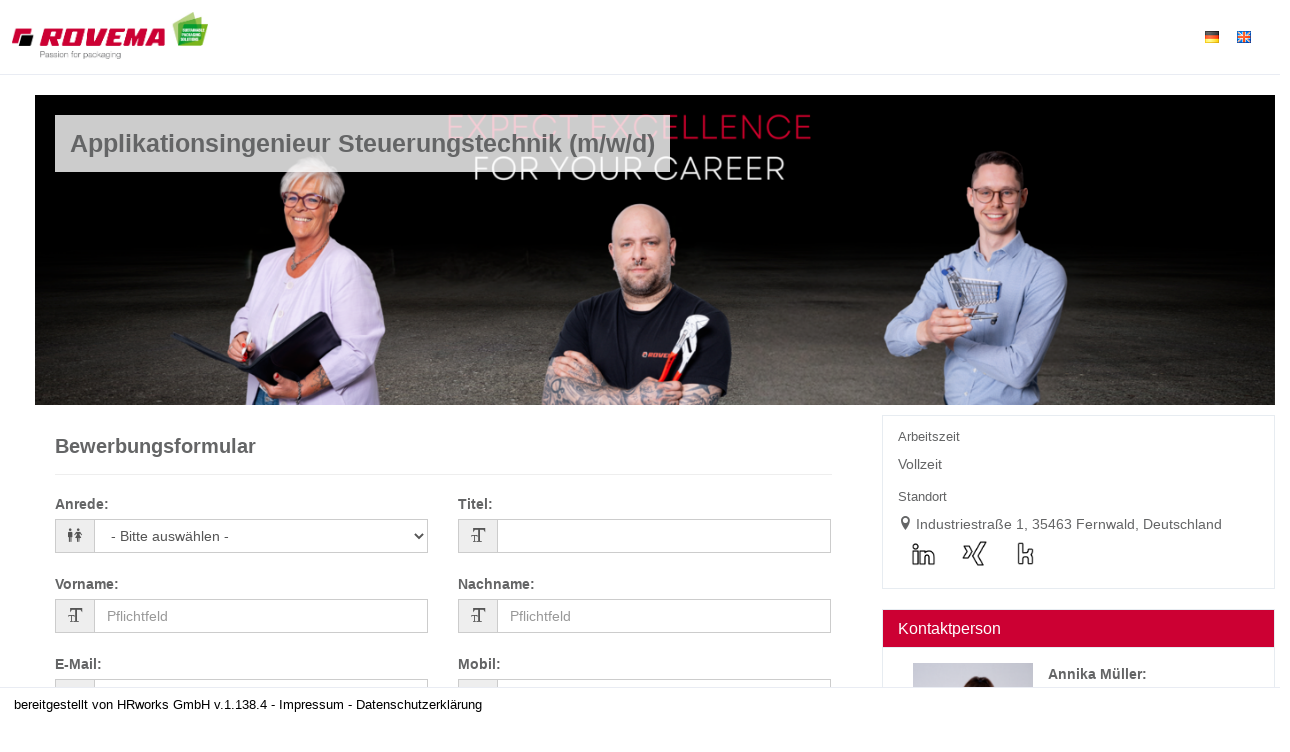

--- FILE ---
content_type: text/html; charset=utf-8
request_url: https://jobs.rovema.com/de/apply?id=54881d
body_size: 125026
content:
<!DOCTYPE html><html lang='de'><head><title>Applikationsingenieur Steuerungstechnik (m/w/d) - Job Fernwald - Karriere bei ROVEMA - Bewerbungsformular</title><meta content='width=device-width, initial-scale=1.0, user-scalable=no' name='viewport'><link href='//d24m0erabie0ob.cloudfront.net/open-sans/open-sans.css' rel='stylesheet'><meta content='Applikationsingenieur Steuerungstechnik (m/w/d) - Job Fernwald - Karriere bei ROVEMA - Bewerbungsformular' property='og:title'><meta content='Auslegung und Dimensionierung von komplexen Steuerungssystemen f&uuml;r Verpackungsmaschinen Entwicklung, Planung&nbsp;und Test&nbsp;in enger Zusammenarbeit mit der mechanischen Konstruktion...' property='og:description'><meta content='Verpackungsmaschinen, entwickeln, Anforderungen, Zusammenarbeit, Unternehmen, komplexen, Tochtergesellschaften, Mitarbeiterinnen, Verpackungsanlagen, gerecht' name='keywords'><meta content='Applikationsingenieur Steuerungstechnik (m/w/d) Auslegung und Dimensionierung von komplexen Steuerungssystemen für Verpackungsmaschinen Entwicklun' name='description'><meta content='noindex' name='robots'><meta charset='utf-8'><meta content='IE=edge' http-equiv='X-UA-Compatible'><link href='manifest.json?viewClass=HrwMeJobApplicationFormView' rel='manifest'><link href='//d3d436weoz42qs.cloudfront.net/upgrades/bootstrap-3.4.1-dist/css/bootstrap.min.css' type='text/css' rel='stylesheet'><link href='//d3d436weoz42qs.cloudfront.net/icomoon/style.css' type='text/css' rel='stylesheet'><link href='//d3d436weoz42qs.cloudfront.net/theme/assets/global/plugins/bootstrap-switch/css/bootstrap-switch.min.css' type='text/css' rel='stylesheet'><link href='//d3d436weoz42qs.cloudfront.net/theme/assets/global/css/plugins.min.css' type='text/css' rel='stylesheet'><link href='//d3d436weoz42qs.cloudfront.net/theme/assets/global/plugins/bootstrap-datepicker/css/bootstrap-datepicker3.min.css' type='text/css' rel='stylesheet'><link href='//d3d436weoz42qs.cloudfront.net/theme/assets/global/plugins/bootstrap-timepicker/css/bootstrap-timepicker.min.css' type='text/css' rel='stylesheet'><link href='//d3d436weoz42qs.cloudfront.net/theme/assets/global/plugins/font-awesome/css/font-awesome.min.css' type='text/css' rel='stylesheet'><link href='//d3d436weoz42qs.cloudfront.net/theme/assets/global/plugins/simple-line-icons/simple-line-icons.min.css' type='text/css' rel='stylesheet'><link href='//d3d436weoz42qs.cloudfront.net/theme/assets/global/plugins/bootstrap-toastr/toastr.min.css' type='text/css' rel='stylesheet'><link href='//d3d436weoz42qs.cloudfront.net/theme/assets/pages/css/blog.min.css' type='text/css' rel='stylesheet'><link href='//d3d436weoz42qs.cloudfront.net/jquery-file-upload/css/jquery.fileupload-ui.css' type='text/css' rel='stylesheet'><link href='//d3d436weoz42qs.cloudfront.net/jquery-file-upload/css/jquery.fileupload.css' type='text/css' rel='stylesheet'><link href='//d3d436weoz42qs.cloudfront.net/theme/assets/global/css/components.min.css' type='text/css' rel='stylesheet'><style>/* Style Extensions:*/

.bg-blue-hrworks {
	background-color: #004da0 !important;
	background-image: none !important;
	border-color: white !important;
	color: white !important;
}

@media (min-width: 768px) {
	.bg-green-haze-sm {
		border-color: #44b6ae !important;
		background-image: none !important;
		background-color: #44b6ae !important;
		color: white !important;
	}
}

.bg-yellow-hrworks {
	background-color: #ffe063 !important;
	background-image: none !important;
	border-color: white !important;
	color: white !important;
}

.page-bar .page-breadcrumb.big-font-breadcrumb > li > a, 
.page-bar .page-breadcrumb.big-font-breadcrumb > li > span, 
.page-bar .page-breadcrumb.big-font-breadcrumb> li > i {
	font-size: 20px !important;
}

.blue-hrworks {
	color: #004da0 !important;
}
.portlet.box.blue-hrworks {
	-moz-border-bottom-colors: none;
	-moz-border-left-colors: none;
	-moz-border-right-colors: none;
	-moz-border-top-colors: none;
	border-color: -moz-use-text-color #004da0 #004da0;
	border-image: none;
	border-right: 1px solid #004da0;
	border-style: none solid solid;
	border-width: 0 1px 1px;
}
.portlet.box.blue-hrworks > .portlet-title {
	background-color: #004da0;
}
.portlet.box.blue-hrworks > .portlet-title > .caption {
	color: white;
}
.portlet.box.blue-hrworks > .portlet-title > .caption > i {
	color: white;
}
.portlet.box.blue-hrworks > .portlet-title > .actions .btn-default {
	background: none repeat scroll 0 0 transparent !important;
	border: 1px solid  #004da0;
	color: #d0e1fd;
}
.portlet.box.blue-hrworks > .portlet-title > .actions .btn-default > i {
	color: #deeafe;
}
.portlet.box.blue-hrworks > .portlet-title > .actions .btn-default:hover, .portlet.box.blue-hrworks > .portlet-title > .actions .btn-default:focus, .portlet.box.blue-hrworks > .portlet-title > .actions .btn-default:active, .portlet.box.blue-hrworks > .portlet-title > .actions .btn-default.active {
	border: 1px solid #e8f0fe;
	color: white;
}

.has-danger .help-block,
.has-danger .help-inline,
.has-danger .control-label,
.has-danger .radio,
.has-danger .checkbox,
.has-danger .radio-inline,
.has-danger .checkbox-inline {
  color: #e3565d !important;
}
.has-danger .form-control {
  border-color: #e3565d;
	  -webkit-box-shadow: none;
	box-shadow: none;
}
.has-danger .form-control:focus {
  border-color: #a94442;
	  -webkit-box-shadow: none;
	box-shadow: none;
}
.has-danger .input-group-addon {
  color: #e3565d;
  background-color: #f2dede;
  border-color: #e3565d;
}
.has-danger .input-icon > i {
  color: #e3565d;
}
.has-danger .form-control-feedback {
  color: #e3565d;
}

.page-content.page-content-white {
	background-color: white !important;
}

.has-haze-success .help-block,
.has-haze-success .control-label,
.has-haze-success .help-inline,
.has-haze-success .control-label,
.has-haze-success .radio,
.has-haze-success .checkbox,
.has-haze-success .radio-inline,
.has-haze-success .checkbox-inline {
  color: #44b6ae !important;
}
.has-haze-success .form-control {
	  border-color: #44b6ae;
	  -webkit-box-shadow: none;
	box-shadow: none;
}
.has-haze-success .form-control:focus {
	  border-color: #3c763d;
	  -webkit-box-shadow: none;
	 box-shadow: none;
}
.has-haze-success .input-group-addon {
	  color: #44b6ae;
	  background-color: #dff0d8;
	  border-color: #44b6ae;
}
.has-haze-success .input-icon > i {
	  color: #44b6ae;
}
.has-haze-success .form-control-feedback {
	  color: #44b6ae;
}

.yellow-hrworks {
	color: #ffe063 !important;
}
.tiles .yellow-hrworks .tile-body {
	color: #ffe063 !important;
}
.portlet.box.yellow-hrworks {
	-moz-border-bottom-colors: none;
	-moz-border-left-colors: none;
	-moz-border-right-colors: none;
	-moz-border-top-colors: none;
	border-color: -moz-use-text-color #ffe063 #ffe063;
	border-image: none;
	border-right: 1px solid #ffe063;
	border-style: none solid solid;
	border-width: 0 1px 1px;
}
.portlet.box.yellow-hrworks > .portlet-title {
	background-color: #ffe063;
}
.portlet.box.yellow-hrworks > .portlet-title > .caption {
	color: white;
}
.portlet.box.yellow-hrworks > .portlet-title > .caption > i {
	color: white;
}
.portlet.box.yellow-hrworks > .portlet-title > .actions .btn-default {
	background: none repeat scroll 0 0 transparent !important;
	border: 1px solid  #ffe063;
	color: #d0e1fd;
}
.portlet.box.yellow-hrworks > .portlet-title > .actions .btn-default > i {
	color: #deeafe;
}
.portlet.box.yellow-hrworks > .portlet-title > .actions .btn-default:hover, .portlet.box.yellow-hrworks > .portlet-title > .actions .btn-default:focus, .portlet.box.yellow-hrworks > .portlet-title > .actions .btn-default:active, .portlet.box.yellow-hrworks > .portlet-title > .actions .btn-default.active {
	border: 1px solid #e8f0fe;
	color: white;
}

.dropdown-no-arrow:after,
.dropdown-no-arrow:before {
	display: none !important;
}

.btn-group .dropdown-menu.dropdown-no-arrow:before,
.btn-group .dropdown-menu.dropdown-no-arrow:after {
	display: none !important;
}

/* to fix the mask */
.croppie-container .cr-viewport {
  box-shadow: 0 0 2000px 2000px rgba(0, 0, 0, 0.5);
}

/* for general performance improvements, specially on mobile devices*/
.croppie-container .cr-image,
.croppie-container .cr-overlay, 
.croppie-container .cr-viewport {
  -webkit-transform: translateZ(0);
  -moz-transform: translateZ(0);
  -ms-transform: translateZ(0);
  transform: translateZ(0);
}

	.calendar-label {
		color: black;
		margin: 1px;
		pointer-events: none;
	}
	
@media (min-width: 768px) {
	.list-group-item.active-sm, .list-group-item.active-sm:hover, .list-group-item.active-sm:focus {
		background-color: #337ab7;
		border-color: #337ab7;
		color: #fff;
		z-index: 2;
	}
}

.list-group-item.active-sm .list-group-item-heading, .list-group-item.active-sm:hover .list-group-item-heading, .list-group-item.active-sm:focus .list-group-item-heading, .list-group-item.active-sm .list-group-item-heading > small, .list-group-item.active-sm:hover .list-group-item-heading > small, .list-group-item.active-sm:focus .list-group-item-heading > small, .list-group-item.active-sm .list-group-item-heading > .small, .list-group-item.active-sm:hover .list-group-item-heading > .small, .list-group-item.active-sm:focus .list-group-item-heading > .small {
	color: inherit;
}

@media (max-width: 767px) {
	.nav-tabs.nav-justified.nav-justified-xs > li {
		display: table-cell;
		width: 1%;
	}
}

@media (max-width: 767px) {
	.nav-tabs.nav-justified.nav-justified-xs  > li > a {
		border-bottom: 1px solid #ddd;
		border-radius: 4px 4px 0 0;
	}

	.nav-tabs.nav-justified.nav-justified-xs  > .active > a,
	.nav-tabs.nav-justified.nav-justified-xs  > .active > a:hover,
	.nav-tabs.nav-justified.nav-justified-xs  > .active > a:focus {
		border-bottom-color: #fff;
	}
}

.btn-icon-only-lg > [class^="icon-"],
.btn-icon-only-lg > i {
	margin-top: 8px;
	text-align: center;
}

.btn-circle.btn-icon-only-lg {
	border-radius: 50px !important;
}

.btn-icon-only-lg {
	padding-left: 0;
	padding-right: 0;
	text-align: center;
	height: 41px;
	width: 41px;
}

.page-bar-fixed .page-bar {
	position: fixed;
	z-index: 9994;
	width: 100%;
	border-radius: 0px;
	border-bottom: 1px solid#e1e1e1;
}

@media (max-width: 767px) {
	.page-bar-fixed .page-bar {
		margin: -20px -10px 0;
		padding: 0 12px;
	}
}

@keyframes spin {
	to {
		transform: rotate(1turn);
	}
}

@-webkit-keyframes spin {
	to { 
		-webkit-transform: rotate(1turn);
	}
}

#prompt {
	opacity: 0;
	filter: alpha(opacity=0);
	filter: "alpha(opacity=0)";
	transition: opacity 0.4s ease-in;
	-webkit-transition: opacity 0.4s ease-in;
}

html.prompt #prompt {
	position: fixed;
	top: 0;
	left: 0;
	right: 0;
	bottom: 0;
	z-index: 9999;
	background-color: black;
	opacity:0.7;
	filter: alpha(opacity=70);
	filter: "alpha(opacity=70)";
	display: block;
}

html.prompt #prompt .spinning-progress {
	left: 45%;
	top: 45%;
}

#prompt .spinning-progress {
	position: absolute;
	display: inline-block;
	left: -1000px;
	top: -100px;
	width: 5em;
	height: 5em;
	margin: 0 .5em;
	font-size: 6px;
	text-indent: 999em;
	overflow: hidden;
	animation: spin 1s infinite steps(8);
	-webkit-animation: spin 1s infinite steps(8);
}

#prompt .spinning-progress:before,
#prompt .spinning-progress:after,
#prompt .spinning-progress > div:before,
#prompt .spinning-progress > div:after {
	content: "";
	position: absolute;
	top: 0;
	left: 2.25em; /* (container width - part width)/2  */
	width: .5em;
	height: 1.5em;
	/*border-radius: .2em;*/
	background: #555;
	box-shadow: 0 3.5em 0 0 #555; /* container height - part height */
	transform-origin: 50% 2.5em; /* container height / 2 */
	-webkit-transform-origin: 50% 2.5em; /* container height / 2 */
}

#prompt .spinning-progress:before {
	background: #eee;
}

#prompt .spinning-progress:after {
	transform: rotate(-45deg);
	-webkit-transform: rotate(-45deg);
	background: #bbb;
}

#prompt .spinning-progress > div:before {
	transform: rotate(-90deg);
	-webkit-transform: rotate(-90deg);
	background: #999;
}

#prompt .spinning-progress > div:after {
	transform: rotate(-135deg);
	-webkit-transform: rotate(-135deg);
	background: #777;
}

.font-success {
	color: #3c763d;
}

.font-warning {
	color: #8a6d3b;
}

.font-error {
	color:#a94442;
}
	
.dashboard-stat .visual.visual-full > i{
	font-size: 80px !important;
	line-height: 75px !important;
	margin-left: -10px !important;
}

.note.category-card{
	margin: 0px 0px 10px 0px;
}
.note.category-card.last{
	margin: 0px 0px 20px 0px;
}
	
.page-header.navbar .top-menu .navbar-nav > li.dropdown > .dropdown-toggle > [class^="icomoon-"],
.page-header.navbar .top-menu .navbar-nav > li.dropdown > .dropdown-toggle > [class*=" icomoon-"] {
	font-size: 16px !important;
}

.footer-toolbar-button-group > .btn {
	line-height: inherit !important;
}

.modal-footer > .row {
	margin: -15px -15px;
}

.modal-header > h4 {
	margin-top: 7px;
	margin-bottom: 5px;
}
	
option[disabled] {
	background-color: #f1f4f7;
}

input.star-checkbox {
	display: none;
}

input.star-checkbox[type="checkbox"]:not(:checked) + .star-span::before {
	cursor: pointer;
	font-family: FontAwesome;
	content: "\f006";
	color: #efb73e;
	 font-size: 18px;
}

input.star-checkbox[type="checkbox"]:checked + .star-span::before {
	cursor: pointer;
	font-family: FontAwesome;
	content: "\f005";
	color: #efb73e;
	 font-size: 18px;
}

.hrworks-rating-stars-group {
	font-size: 18px !important;
}
</style><style>/* CSS-Style-Customization: */
.bold {
	font-weight: 600 !important;
}

.input-group {
	width: 100%;
}

p.list-group-item-text {
	margin-top: 0;
}

.input-group-addon {
	background-color: #eee;
}

.hrw-floating-footer-ninety-percent {
	z-index: 9989;
	position: fixed;
	right: 10px;
	bottom: 15px;
	width: 90%;
}

.input-group-btn:first-child > .btn, .input-group-btn:first-child > .btn-group {
	margin-right: -1px;
	z-index: 3;
}

.tooltip {
	z-index: 10052 !important;
}
.popover {
	z-index: 10052 !important;
}

.hrw-chat ::-webkit-scrollbar {
	width: 6px;
}
 
/* Track */
.hrw-chat ::-webkit-scrollbar-track {
	-webkit-border-radius: 4px;
	border-radius: 4px;
}
 
/* Handle */
.hrw-chat ::-webkit-scrollbar-thumb {
	-webkit-border-radius: 10px;
	border-radius: 4x;
	background: rgba(200,200,200,0.8); 
}
.hrw-chat ::-webkit-scrollbar-thumb:window-inactive {
	background: rgba(255,255,255,0.4); 
}

.badge {
	font-size: 12px !important;
	font-weight: 600;
}

.alert-success {
	background-color: #dff0d8;
	border-color: #d6e9c6;
	color: #3c763d;
}

.alert-info {
	background-color: #d9edf7;
	border-color: #bce8f1;
	color: #31708f;
}

.alert-warning {
	background-color: #fcf8e3;
	border-color: #faebcc;
	color: #8a6d3b;
}

.alert-danger {
	background-color: #f2dede;
	border-color: #ebccd1;
	color: #a94442;
}

.has-success .help-block, .has-success .help-inline, .has-success .control-label, .has-success .radio, .has-success .checkbox, .has-success .radio-inline, .has-success .checkbox-inline {
	color: #3c763d;
}

.has-warning .help-block, .has-warning .help-inline, .has-warning .control-label, .has-warning .radio, .has-warning .checkbox, .has-warning .radio-inline, .has-warning .checkbox-inline {
	color: #8a6d3b;
}

.has-error .help-block, .has-error .help-inline, .has-error .control-label, .has-error .radio, .has-error .checkbox, .has-error .radio-inline, .has-error .checkbox-inline {
	color: #a94442;
}

.has-error .form-control {
	border-color: #ebccd1;
}

.has-warning .form-control {
	border-color: #faebcc;
}

.has-success .form-control {
	border-color: #d6e9c6;
}

.has-success .form-control:focus {
	border-color: #bbdba1;
}

.has-warning .form-control:focus {
	border-color: #f5d89e;
}

.has-error .form-control:focus {
	border-color: #dca7b0;
}

.has-error .input-group-addon {
	background-color: #f2dede;
	border-color: #ebccd1;
	color: #a94442;
}

.has-warning .input-group-addon {
	background-color: #fcf8e3;
	border-color: #faebcc;
	color: #8a6d3b;
}

.has-success .input-group-addon {
	background-color: #dff0d8;
	border-color: #d6e9c6;
	color: #3c763d;
}

.input-group-addon > i {
	color: inherit;
}

.scroll-to-top > i {
	color : black;
}
.hrw-responsive-data-table {
	width: 100% !important;
}


.mobile-container {
	margin-left: auto;
	margin-right: auto;
}

@media (min-width: 992px) {
	.mobile-container {
		width: 970px;
	}
}

@media (min-width: 1200px) {
	.mobile-container {
		width: 1170px;
	}
}

.mobile-dropdown > .mobile-dropup-dropdown-menu > li:not(.mobile-button-first):not(.mobile-button-last) > .mobile-button:not(.mobile-button-first):not(.mobile-button-last) > .mobile-button-button,
.mobile-dropup > .mobile-dropup-dropdown-menu > li:not(.mobile-button-first):not(.mobile-button-last) > .mobile-button:not(.mobile-button-first):not(.mobile-button-last) > .mobile-button-button  {
	border-bottom-left-radius : 0px;
	border-bottom-right-radius : 0px;
	border-top-left-radius : 0px;
	border-top-right-radius : 0px;
}

.mobile-dropup-dropdown-menu {
	box-shadow : none;
}

.mobile-dropup-dropdown-menu.dropdown-menu::before,
.mobile-dropup-dropdown-menu.dropdown-menu::after
{
	border-bottom: none;
}

.mobile-button-button {
	height : 52px;
	width : 100%;
}

@media (max-width: 659px)
{
	.mobile-floating-page-footer-div > .mobile-button-group > .mobile-button-group-button-group > .mobile-button:first-child > .mobile-button-button {
		border-top-left-radius : 0px;
	}

	.mobile-floating-page-footer-div > .mobile-button-group > .mobile-button-group-button-group > .mobile-button:last-child > .mobile-button-button {
		border-top-right-radius : 0px;
	}
}

.portlet-body > .mobile-button-group > .mobile-button-group-button-group > .mobile-button:first-child > .mobile-button-button,
.modal-footer > .mobile-button-group > .mobile-button-group-button-group > .mobile-button:first-child > .mobile-button-button {
	border-top-left-radius : 0px;
}

.portlet-body > .mobile-button-group > .mobile-button-group-button-group > .mobile-button:last-child > .mobile-button-button,
.modal-footer > .mobile-button-group > .mobile-button-group-button-group > .mobile-button:last-child > .mobile-button-button {
	border-top-right-radius : 0px;
}

.modal-footer > .mobile-button-group {
	margin: -15px -15px;
}

.mobile-dropdown > .mobile-dropup-dropdown-menu > li > .mobile-button.mobile-button-first > .mobile-button-button,
.mobile-dropup > .mobile-dropup-dropdown-menu > li > .mobile-button.mobile-button-first > .mobile-button-button,
.mobile-dropdown > .mobile-dropup-dropdown-menu > li:first-child > .mobile-button > .mobile-button-button,
.mobile-dropup > .mobile-dropup-dropdown-menu > li:first-child > .mobile-button > .mobile-button-button {
	border-bottom-left-radius : 0px;
	border-bottom-right-radius : 0px;
}

.mobile-dropdown > .mobile-dropup-dropdown-menu > li > .mobile-button.mobile-button-last > .mobile-button-button,
.mobile-dropup > .mobile-dropup-dropdown-menu > li > .mobile-button.mobile-button-last > .mobile-button-button,
.mobile-dropdown > .mobile-dropup-dropdown-menu > li:last-child > .mobile-button > .mobile-button-button,
.mobile-dropup > .mobile-dropup-dropdown-menu > li:last-child > .mobile-button > .mobile-button-button  {
	border-top-left-radius : 0px;
	border-top-right-radius : 0px;
}

.mobile-floating-page-footer-div > .mobile-button-group > .mobile-button-group-button-group > .mobile-button:first-child > .mobile-button-button {
	border-bottom-left-radius : 0px;
}

.mobile-floating-page-footer-div > .mobile-button-group > .mobile-button-group-button-group > .mobile-button:last-child > .mobile-button-button {
	border-bottom-right-radius : 0px;
}

.mobile-dropdown > .mobile-dropup-dropdown-menu > li > .mobile-button,
.mobile-dropup > .mobile-dropup-dropdown-menu > li > .mobile-button {
	width: 100%;
}

.portlet.light > .portlet-body > .mobile-button-group {
	margin-left: -20px;
	margin-right: -20px;
	margin-bottom: -15px;
}

.mobile-floating-page-footer-div > .mobile-button-group {
	margin-left: 0px;
	margin-right: 0px;
}

.mobile-dropup-dropdown-menu {
	min-width : 220px;
}

.mobile-floating-page-footer {
	z-index : 9989;
	position : fixed;
	left : 0px;
	bottom : 0px;
	width : 100%;
	background-color : rgba(240,240,240,0.6);
	height : 62px;
}

.mobile-floating-page-footer-div {
	margin-top : 10px;
	left : 50%;
	position : absolute;
	margin-right : -50%;
	transform : translate(-50%, 0%);
}

@media (min-width: 660px)
{
	.mobile-floating-page-footer-div > .mobile-button-group > .mobile-button-group-button-group.btn-group-justified {
		width: 0;
	}

	.mobile-floating-page-footer-div > .mobile-button-group > .mobile-button-group-button-group > .mobile-button {
		width: 220px;
	}

	.mobile-floating-page-footer-div > .mobile-button-group > .mobile-button-group-button-group > .mobile-button.mobile-button-first > .mobile-button-button {
		border-top-left-radius : 4px;
	}

	.mobile-floating-page-footer-div > .mobile-button-group > .mobile-button-group-button-group > .mobile-button.mobile-button-last > .mobile-button-button {
		border-top-right-radius : 4px;
	}
}

:not(.mobile-floating-page-footer-div) > .mobile-button-group > .mobile-button-group-button-group > .mobile-button.mobile-button-first > .mobile-button-button {
	border-bottom-left-radius : 4px;
}

:not(.mobile-floating-page-footer-div) > .mobile-button-group > .mobile-button-group-button-group > .mobile-button.mobile-button-last > .mobile-button-button {
	border-bottom-right-radius : 4px;
}

.mobile-dropdown > .mobile-dropup-dropdown-menu > li > .mobile-button.mobile-button-first  > .mobile-button-button.border-radius,
.mobile-dropup > .mobile-dropup-dropdown-menu > li > .mobile-button.mobile-button-first  > .mobile-button-button.border-radius {
	border-top-left-radius : 4px !important;
	border-top-right-radius : 4px !important;
}

.mobile-dropdown > .mobile-dropup-dropdown-menu > li > .mobile-button.mobile-button-last  > .mobile-button-button.border-radius,
.mobile-dropup > .mobile-dropup-dropdown-menu > li > .mobile-button.mobile-button-last  > .mobile-button-button.border-radius {
	border-bottom-left-radius : 4px !important;
	border-bottom-right-radius : 4px !important;
}

.portlet.light.bordered > .portlet-body > hr {
	margin-left: 15px;
	margin-right: 15px;
}

.portlet.light.bordered > .portlet-body > form > .form-body > hr {
	margin-left: 15px;
	margin-right: 15px;
}

.portlet.light.bordered > .portlet-body > form > .form-body > .row > hr {
	margin-top: 0px;
	margin-bottom: 20px;
	margin-left: 15px;
	margin-right: 15px;
}

.me-multi-select-list-btn-group {
	margin-bottom: 10px;
}

.me-multi-select-list-list-group-item.disabled {
	pointer-events: none;
}

.me-multi-select-list-list-group-item:first-child {
	border-top-color: white;
}

.me-multi-select-list-list-group-item {
	border-left-color: white;
	border-right-color: white;
	padding: 5px;
	display: table;
	width: 100%;
	border-spacing: 5px;
}

.me-multi-select-list-list-group-item > .list-group-item-text {
	vertical-align: middle;
	display: table-cell;
}

.me-multi-select-list-list-group-item:last-child {
	border-bottom-color: white;
}

.me-multi-select-list-list-group {
	border-style: solid;
	border-width: 1px;
	border-radius: 5px;
	border-color: #ddd;
}

.me-multi-select-list-error .me-multi-select-list-label {
	color: #a94442;
}

.me-multi-select-list-error .me-multi-select-list-list-group {
	border-color: #a94442;
}

.me-multi-select-list-error .me-multi-select-list-help-block {
	color: #a94442;
}

.me-multi-select-list-warning .me-multi-select-list-label {
	color: #8a6d3b;
}

.me-multi-select-list-warning .me-multi-select-list-list-group {
	border-color: #8a6d3b;
}

.me-multi-select-list-warning .me-multi-select-list-help-block {
	color: #8a6d3b;
}

.me-multi-select-list-success .me-multi-select-list-label {
	color: #3c763d;
}

.me-multi-select-list-success .me-multi-select-list-list-group {
	border-color: #3c763d;
}

.me-multi-select-list-success .me-multi-select-list-help-block {
	color: #3c763d;
}

.me-multi-select-list-list-group-item.active > .list-group-item-text,
.me-multi-select-list-list-group-item.active:focus > .list-group-item-text,
.me-multi-select-list-list-group-item.active:hover > .list-group-item-text {
	color: white;
}

.me-multi-select-list-list-group-item > .badge {
	display: table-cell;
}

.me-multi-select-list-list-group-item.active,
.me-multi-select-list-list-group-item.active:focus,
.me-multi-select-list-list-group-item.active:hover {
	border-color: white;
}

.me-multi-select-list-list-group {
	margin-bottom: 0px;
}

.me-multi-select-list-help-block {
	margin-bottom: 0px;
}

.me-multi-select-list {
	margin-bottom: 20px;
}

.me-recaptcha-error .me-recaptcha-help-block {
	color: #a94442;
}

.me-recaptcha-warning .me-recaptcha-help-block {
	color: #8a6d3b;
}

.me-recaptcha-success .me-recaptcha-help-block {
	color: #3c763d;
}
.mt-checkbox > input:disabled ~ span, .mt-radio > input:disabled ~ span {
	background:#e0e0e0 !important;
	cursor: not-allowed !important;
}.mt-checkbox-list, .mt-radio-list {
	padding: 0px;
}

.mt-checkbox:last-child, .mt-radio:last-child {
	margin-bottom: 0px;
}

.mt-checkbox.mt-checkbox-outline:hover > input:checked:not([disabled]) ~ span, .mt-checkbox.mt-checkbox-outline:hover > input:not([disabled]) ~ span, .mt-checkbox.mt-checkbox-outline > input:checked ~ span, .mt-checkbox.mt-checkbox-outline > input:focus ~ span, .mt-checkbox.mt-checkbox-outline > span, .mt-checkbox.mt-radio-outline:hover > input:checked:not([disabled]) ~ span, .mt-checkbox.mt-radio-outline:hover > input:not([disabled]) ~ span, .mt-checkbox.mt-radio-outline > input:checked ~ span, .mt-checkbox.mt-radio-outline > input:focus ~ span, .mt-checkbox.mt-radio-outline > span, .mt-radio.mt-checkbox-outline:hover > input:checked:not([disabled]) ~ span, .mt-radio.mt-checkbox-outline:hover > input:not([disabled]) ~ span, .mt-radio.mt-checkbox-outline > input:checked ~ span, .mt-radio.mt-checkbox-outline > input:focus ~ span, .mt-radio.mt-checkbox-outline > span, .mt-radio.mt-radio-outline:hover > input:checked:not([disabled]) ~ span, .mt-radio.mt-radio-outline:hover > input:not([disabled]) ~ span, .mt-radio.mt-radio-outline > input:checked ~ span, .mt-radio.mt-radio-outline > input:focus ~ span, .mt-radio.mt-radio-outline > span {
	background: #fff;
}

label.mt-checkbox, label.mt-radio {
	min-height: 20px;
}
.help-block {
	margin-top: 5px !important;
	margin-bottom: 0px;
}

.form-group {
	margin-bottom: 20px;
}

.mt-widget-1 {
	margin-bottom: 30px;
}

.input-icon > div > .form-control {
	padding-left: 33px;
}
</style><style>/* Custom Css: */


.twitter-typeahead {
  width: 100%;
  display: table !important;
}

.twitter-typeahead .form-control {
  margin: 0 !important;
}

.typeahead,
.tt-query,
.tt-hint {
  color: #999;
  font-size: 14px;
  height: 34px;
  padding: 6px 12px;
  font-size: 14px;
  line-height: 1.428571429;
  width: 100%;
  -webkit-box-sizing: border-box;
	 -moz-box-sizing: border-box;
		  box-sizing: border-box;
}

.typeahead {
  background-color: #fff;
}

.typeahead:focus {
  border: 2px solid #0097cf;
}

.tt-query {
  -webkit-box-shadow: inset 0 1px 1px rgba(0, 0, 0, 0.075);
	 -moz-box-shadow: inset 0 1px 1px rgba(0, 0, 0, 0.075);
		  box-shadow: inset 0 1px 1px rgba(0, 0, 0, 0.075);
}

.tt-hint {
  color: #999
}

.tt-menu {
  min-width: 160px;
  margin-top: 2px;
  padding: 5px 0;
  background-color: #fff;
  border: 1px solid #ebebeb;
  -webkit-background-clip: padding-box;
	 -moz-background-clip: padding;
		  background-clip: padding-box;
  width: 100%;
  max-height: 150px;
  overflow-y: auto;
}

.tt-suggestion {
  padding: 6px 12px;
  font-size: 14px;
  line-height: 16px;
}

.tt-suggestion:hover {
  cursor: pointer;
  background-color: #eee;
}

.tt-suggestion.tt-cursor {
  cursor: pointer;
  background-color: #eee;
}

.tt-suggestion p {
  margin: 0;
}

.tt-menu {
  
}

.custom-dashboard-stat {
  display: block;
  margin-bottom: 25px;
  overflow: hidden;
  -webkit-border-radius: 4px;
  -moz-border-radius: 4px;
  -ms-border-radius: 4px;
  -o-border-radius: 4px;
  border-radius: 4px;
}
.custom-dashboard-stat:before, .custom-dashboard-stat:after {
  content: " ";
  display: table;
}
.custom-dashboard-stat:after {
  clear: both;
}
.portlet .custom-dashboard-stat:last-child {
  margin-bottom: 0;
}
.custom-dashboard-stat .visual {
  width: 80px;
  height: 55px;
  display: block;
  float: left;
  padding-top: 5px;
  padding-left: 15px;
  margin-bottom: 15px;
  font-size: 35px;
  line-height: 35px;
}
.custom-dashboard-stat .visual > i {
  margin-left: -25px;
  font-size: 70px;
}
.custom-dashboard-stat .details {
  position: absolute;
  right: 15px;
  padding-right: 15px;
}
.custom-dashboard-stat .details .number {
  padding-top: 5px;
  text-align: right;
  font-size: 13px;
  line-height: 36px;
  margin-bottom: 0px;
  font-weight: 400;
}
.custom-dashboard-stat .details .desc {
  text-align: right;
  font-size: 13px;
  letter-spacing: 0px;
  font-weight: 300;
}
.custom-dashboard-stat .more {
  clear: both;
  display: block;
  padding: 6px 10px 6px 10px;
  position: relative;
  text-transform: uppercase;
  font-weight: 300;
  font-size: 11px;
  opacity: 0.7;
  filter: alpha(opacity=70);
}
.custom-dashboard-stat .more:hover {
  text-decoration: none;
  opacity: 0.9;
  filter: alpha(opacity=90);
}
.custom-dashboard-stat .more > i {
  display: inline-block;
  margin-top: 1px;
  float: right;
}

.custom-dashboard-stat-light {
  padding-bottom: 20px;
  margin-bottom: 20px;
}
.custom-dashboard-stat-light .details {
  margin-bottom: 5px;
}
.custom-dashboard-stat-light .details .number {
  font-weight: 300;
  margin-bottom: 0px;
}

/* BLUE MADISON */

.custom-dashboard-stat.blue-madison {
	background-color: #578ebe;
}
.custom-dashboard-stat.blue-madison.custom-dashboard-stat-light:hover {
	background-color: #4884b8;
}
.custom-dashboard-stat.blue-madison .visual > i {
	color: #ffffff;
	opacity: 0.1;
}
.custom-dashboard-stat.blue-madison .details .number {
	color: #ffffff;
}
.custom-dashboard-stat.blue-madison .details .desc {
	color: #ffffff;
	opacity: 1;
}
.custom-custom-dashboard-stat.blue-madison .more {
	background-color: #4884b8;
	color: #ffffff;
}

/* RED INTENSE */

.custom-dashboard-stat.red-intense {
	background-color: #e35b5a;
}
.custom-dashboard-stat.red-intense.custom-dashboard-stat-light:hover {
	background-color: #e04a49;
}
.custom-dashboard-stat.red-intense .visual > i {
	color: #ffffff;
	opacity: 0.1;
}
.custom-dashboard-stat.red-intense .details .number {
	color: #ffffff;
}
.custom-dashboard-stat.red-intense .details .desc {
	color: #ffffff;
	opacity: 1;
}
.custom-dashboard-stat.red-intense .more {
	background-color: #e04a49;
	color: #ffffff;
}

/* GREEN HAZE */

.custom-dashboard-stat.green-haze {
	background-color: #44b6ae;
}
.custom-dashboard-stat.green-haze.custom-dashboard-stat-light:hover {
	background-color: #3ea7a0;
}
.custom-dashboard-stat.green-haze .visual > i {
	color: #ffffff;
	opacity: 0.1;
}
.custom-dashboard-stat.green-haze .details .number {
	color: #ffffff;
}
.custom-dashboard-stat.green-haze .details .desc {
	color: #ffffff;
	opacity: 1;
}
.custom-dashboard-stat.green-haze .more {
	background-color: #3ea7a0;
	color: #ffffff;
}

/* PURPLE PLUM */

.custom-dashboard-stat.purple-plum {
	background-color: #8775a7;
}
.custom-dashboard-stat.purple-plum.custom-dashboard-stat-light:hover {
	background-color: #7c699f;
}
.custom-dashboard-stat.purple-plum .visual > i {
	color: #ffffff;
	opacity: 0.1;
}
.custom-dashboard-stat.purple-plum .details .number {
	color: #ffffff;
}
.custom-dashboard-stat.purple-plum .details .desc {
	color: #ffffff;
	opacity: 1;
}
.custom-dashboard-stat.purple-plum .more {
	background-color: #7c699f;
	color: #ffffff;
}
</style><link href='//d3d436weoz42qs.cloudfront.net/theme/assets/layouts/layout4/css/layout.min.css' type='text/css' id='MeAdminThemeFourLayoutExternalCssModule' rel='stylesheet'><link href='//d3d436weoz42qs.cloudfront.net/theme/assets/layouts/layout4/css/themes/light.min.css' type='text/css' id='MeAdminThemeFourLightHeaderExternalCssModule' rel='stylesheet'><link href='//d3d436weoz42qs.cloudfront.net/theme/assets/layouts/layout4/css/custom.min.css' type='text/css' id='MeAdminThemeFourCustomExternalCssModule' rel='stylesheet'><style type='text/css' id='MeAdminThemeFourCustomCssModule'>/* Admin Theme 4 Custom Css */
@media (min-width: 992px) {
	.page-sidebar {
		width: 245px;
	}
}

@media (min-width: 992px) {
	.page-content-wrapper .page-content {
		margin-left: 245px;
	}
}

@media (min-width: 1260px) {
	.page-sidebar {
		width: 280px;
	}
}

@media (min-width: 1260px) {
	.page-content-wrapper .page-content {
		margin-left: 280px;
	}
}

.datepicker-dropdown {
	z-index: 9995;
}

@media (max-width: 991px) {
	.mt-element-step .step-line .mt-step-title::after, .mt-element-step .step-line .mt-step-title::before {
		content: "";
	}
}

@media (max-width: 767px) {
	.mt-element-step .step-line .mt-step-title::after, .mt-element-step .step-line .mt-step-title::before {
		content: none;
	}
}

.mt-element-step .step-line .mt-step-number > [class^="icomoon-"],
.mt-element-step .step-line .mt-step-number > [class*=" icomoon-"] {
	top: 0;
}

.portlet.light.bordered legend {
	font-size: 18px;
	color: #666;
}

@media (min-width: 768px) {
	.modal-dialog.modal-lg {
		width: 700px;
	}
}
@media (min-width: 991px) {
.modal-dialog.modal-lg {
		width: 900px;
	}
}

.btn:not(.btn-sm):not(.btn-lg) {
	line-height: 1.42857;
}


li [class^="icomoon-"], li [class*=" icomoon-"] {
	display: inline-block;
	text-align: center;
	width: 1.25em;
}

.portlet > .portlet-title > .caption > [class^="icomoon-"],
.portlet > .portlet-title > .caption > [class*=" icomoon-"] {
	font-size: 16px !important;
	line-height: 12px !important;
}

.page-header.navbar .search-form {
	float: left;
	margin-right: 10px;
	margin-top: 24px !important;
}

@media (min-width: 993px) {
	.page-content-wrapper .page-content {
		padding: 0 0 0 20px !important;
	}
}

@media (min-width: 993px) {
	.page-full-width .page-content-wrapper .page-content {
		padding: 0 0 0 0px !important;
	}
}

.actions > a:not(:last-child) {
	margin-right: 4px;
}

.form-actions > button,
.form-actions > .btn-group > button,
.form-actions > a,
.form-actions > .btn-group > a {
	margin-bottom: 5px;
}

.input-icon.right > div > .form-control {
	padding-right: 33px;
	padding-left: 12px;
}

@media (max-width: 767px) {
	.page-header-fixed.page-header-fixed-mobile .page-container {
		margin-top: 150px !important;
	}
}

@media (max-width: 767px) {
	.page-header.navbar .top-menu .navbar-nav > li.dropdown-tasks .dropdown-menu {
		margin-right: 0;
	}
}

.page-header.navbar .top-menu .navbar-nav > li.dropdown-tasks .dropdown-menu::after, .page-header.navbar .top-menu .navbar-nav > li.dropdown-tasks .dropdown-menu::before {
	margin-right: 0;
}

.page-header.navbar .top-menu .navbar-nav > li.dropdown-extended .dropdown-menu::after {
	border-bottom-color: #fff;
}

@media (max-width: 767px) {
	.page-header-mobile .page-top {
		clear: none !important;
		width: auto !important;
	}

	.page-header-fixed.page-header-fixed-mobile.page-header-mobile .page-container {
		margin-top: 75px !important;
	}
}

.page-header-mobile .page-header {
	border-bottom: 1px solid #e9ecf3 !important;
}

.page-header-mobile .page-header.navbar .page-top {
	border-bottom: 1px solid #e9ecf3 !important;
}

.page-sidebar .sidebar-search, .page-sidebar-closed.page-sidebar-fixed .page-sidebar:hover .sidebar-search {
	margin: 18px 16px;
	padding: 0;
}

.page-header.navbar .top-menu .navbar-nav > li.dropdown > .dropdown-toggle {
	padding: 29px 8px 24px !important;
}

@media (min-width: 992px) {
	.page-full-width .page-content {
		padding: 0px;
	}
}

.page-footer {
	padding: 8px 20px 5px 20px;
}

.page-footer .page-footer-inner {
	margin-bottom: 0px;
}

.page-sidebar, .page-sidebar .page-sidebar-menu {
	margin-bottom: 20px;
}
</style><style type='text/css' id='BsCoreCssModule'>
.bs-hide {
	display: none !important;
}

.large-tooltip .tooltip-inner {
	min-width: 300px;
}

.hrworks-blue {
	color: #004da0;
}

.hrworks-yellow {
	color: #ffe063;
}

.hrworks-bg-blue {
	background-color: #004da0;
}

.hrworks-bg-yellow {
	background-color: #ffe063;
}

.hrworks-btn-blue {
	background-color: #004da0;
	border-color: #002b80;
	color: #fff;
}

.hrworks-btn-blue.btn.focus, .hrworks-btn-blue.btn:focus, .hrworks-btn-blue.btn:hover {
	background-color: #004da0;
	opacity: 0.9;
	color: #fff;
}

.hrworks-btn-yellow {
	background-color: #ffe063;
	border-color: #c49f47;
	color: black;
}

.hrworks-badge-blue {
	background-color: #004da0;
	color: #fff;
}

.hrworks-badge-yellow {
	background-color: #ffe063;
	color: black;
}
</style><style type='text/css' id='MeCustomCssModule'>.me-no-select {
	-webkit-touch-callout: none; /* iOS Safari */
	-webkit-user-select: none; /* Safari */
	-khtml-user-select: none; /* Konqueror HTML */
	-moz-user-select: none; /* Old versions of Firefox */
	-ms-user-select: none; /* Internet Explorer/Edge */
	user-select: none; /* Non-prefixed version, currently
								  supported by Chrome, Edge, Opera and Firefox */
}.fc td.fc-sun, .fc td.fc-sat { 
	background-color:#f2f2f2; 
}.list-group>.list-group-item>i {
	margin-right: 5px;
}.me-pull-left {
	left: auto !important;
	right: 100% !important;
}.datepicker .datepicker-days {
	 display: block;
 }.control-label {
	 display: inline-flex;
 }</style><style type='text/css' id='MeLoadingTableCssModule'>
/* Loading Table Css */

.me-loading-table thead tr, .me-loading-table-summary-table-row td {
	background-color: #eee;
	border-color: #508edb;
}

.me-loading-table thead th, .me-loading-table-summary-table-row td {
	border: 1px solid #D8D8D8 !important;
}

.table-hover > tbody > .me-loading-table-summary-table-row:hover, .table-hover > tbody > .me-loading-table-summary-table-row:hover > td {
	background: #eee none repeat scroll 0 0 !important;
}

.me-loading-table-selectedRow, .table-hover > tbody > .me-loading-table-selectedRow:hover, .table-hover > tbody > .me-loading-table-selectedRow:hover > td {
	background: DodgerBlue none repeat scroll 0 0 !important;
	color: white;
}

.me-loading-table > table > tbody {
	border-left: 1px solid #e7ecf1;
	border-right: 1px solid #e7ecf1;
	border-bottom: 1px solid #e7ecf1;
}

.me-loading-table {
	margin-bottom: 20px;
}

.me-loading-table table {
	margin-bottom: 0;
}
</style><style type='text/css' id='MeGroupSelectBoxCssModule'>/* Group Select Box Css */

.me-bold-group-select-box-label {
	font-weight: bold;
}
</style><style type='text/css' id='MeFileUploadCssModule'>/* File Upload Css */

.fileinput-button[disabled] input{
	cursor: not-allowed;
}

.drop-window {
	position: fixed;
	top: 0;
	left: 0;
	right: 0;
	bottom: 0;
	background: rgba(0,86,132,.9);
	z-index: 250000;
	display: none;
	text-align: center;
	-webkit-transition: opacity 250ms;
	transition: opacity 250ms;
	pointer-events:none;
}

.drop-window-content {
	position: absolute;
	top: 10px;
	left: 10px;
	right: 10px;
	bottom: 10px;
	border: 1px dashed #fff;
}
.drop-window h3 {
	margin: -.5em 0 0;
	position: absolute;
	top: 50%;
	left: 0;
	right: 0;
	-webkit-transform: translateY(-50%);
	-ms-transform: translateY(-50%);
	transform: translateY(-50%);
	font-size: 40px;
	color: #fff;
	padding: 0;
}
</style><style type='text/css' id='HrwMeJobApplicationManagementAdminThemeFourCustomCssModule'> self view
/* HRworks Admin Theme 4 Custom Css */

.blackHover:hover {
	color: #000000 !important;
	-webkit-transition: color 300ms linear;
	-ms-transition: color 300ms linear;
	transition: color 300ms linear;
}

.whiteHover:hover {
	color: #FFFFFF !important;
	-webkit-transition: color 300ms linear;
	-ms-transition: color 300ms linear;
	transition: color 300ms linear;
}

.blackHover {
	-webkit-transition: color 100ms linear;
	-ms-transition: color 100ms linear;
	transition: color 100ms linear;
}

.whiteHover {
	-webkit-transition: color 100ms linear;
	-ms-transition: color 100ms linear;
	transition: color 100ms linear;
}

.page-header.navbar .top-menu .navbar-nav > li.dropdown .dropdown-toggle > i {
	color: #999;
}

.page-logo > a > img {
	margin-top: 12px !important;
	width: 47px;
	height: 47px;
}

.page-footer {
	background-color: #ffffff;
	border-top: 1px solid #e9ecf3;
	padding-left: 14px;
	padding-right: 14px;
}

.page-footer .page-footer-inner {
	color: #666;
}

.portlet.light > .portlet-title > .caption > .caption-subject {
   font-size: 120%;
}

.portlet.light > .portlet-title > .caption {
	color: inherit;
}

.portlet > .portlet-title > .caption {
	font-size: 120%;
}

.h1, .h2, .h3, h1, h2, h3 {
	word-wrap: break-word;
	word-break: break-word;
}

h6 {
	font-size: 90%;
}

h4 {
	font-size: 110%;
}

h3 {
	font-size: 130%;
}

h2 {
	font-size: 150%;
}

h1 {
	font-size: 180%;
}

body {
	hyphens: auto;
}

body, h1, h2, h3, h4, h5, h6 {
	font-family: inherit !important;
}

.bold {
	font-weight: 900 !important;
}

.btn > *:not("fa") {
	font-size: 100%;
}

.font-dark {
	color: inherit !important;
}

.scroll-wrapper {
  position: fixed; 
  right: 0; 
  bottom: 0; 
  left: 0;
  top: 0;
  -webkit-overflow-scrolling: touch;
  overflow: auto;
}

.panel .panel-body {
	font-size: 100%;
}

.panel-body p:last-child {
	margin-bottom: 0px; 
}
.panel-body p:first-child { 
	margin-top: 0px; 
}

a:link {
	color: inherit;
}

a:visited {
	color: inherit;
}

a:hover {
	color: inherit;
	text-decoration: none;
	opacity: 0.6;
}

a:active {
	color: inherit;
}

.panel-primary > .panel-heading {
	border-color: inherit;
}

.transparent-white {
	background: rgb(255, 255, 255);
	background: rgba(255, 255, 255, 0.8);
	filter:progid:DXImageTransform.Microsoft.gradient(startColorstr=#CCFFFFFF, endColorstr=#CCFFFFFF);
	-ms-filter: "progid:DXImageTransform.Microsoft.gradient(startColorstr=#CCFFFFFF, endColorstr=#CCFFFFFF)";
}

@media screen and (min-width:500px) {
  .header-picture {min-height: 120px;}
}

@media screen and (max-width:500px) {
  .header-picture {min-height: 185px;}
  .header-picture-div {left:50% !important; transform: translate(-50%, -0%) !important;top: 0% !important; bottom: 0% !important;min-width:100%;  overflow-y: scroll;}
}
@media (max-width:767px) { .page-header.navbar .page-top {background-color: #FFFFFF !important;}  }.description-anchor-color a:link {color: #646566;}.description-anchor-color a:visited {color: #646566;}.description-anchor-color a:hover {color: #646566;}.description-anchor-color a:active {color: #646566;}</style><style type='text/css' id='HrwCustomCssModule'>a {
	color: #346699;
}

.btn-primary {
	background: #346699;
	border-color: #346699;
	background: -moz-linear-gradient(-45deg, #346699 0%, #1f3d72 100%);
	background: -webkit-linear-gradient(-45deg, #346699 0%,#1f3d72 100%);
	background: linear-gradient(135deg, #346699 0%,#1f3d72 100%);
	filter: progid:DXImageTransform.Microsoft.gradient( startColorstr="#346699", endColorstr="#1f3d72",GradientType=1 );
	color:#FFFFFF;
	-webkit-transition: all 0.2s ease;
	-moz-transition: all 0.2s ease;
	-o-transition: all 0.2s ease;
	transition: all 0.2s ease;
	-moz-box-shadow: none;
	-webkit-box-shadow: none;
	box-shadow: none;
}

.open>.btn-primary.dropdown-toggle,
.btn-primary.active.focus, .btn-primary.active:focus, .btn-primary.active:hover,
.btn-primary.focus, .btn-primary:focus, .btn-primary:hover, .btn-primary:visited,
.open>.btn-primary.dropdown-toggle.focus, .open>.btn-primary.dropdown-toggle:focus, .open>.btn-primary.dropdown-toggle:hover {
	background: #346699;
	border-color: #346699;
	background: -moz-linear-gradient(-45deg, #346699 100%, #346699 100%);
	background: -webkit-linear-gradient(-45deg, #346699 100%, #346699 100%);
	background: linear-gradient(135deg, #346699 100%, #346699 100%);
	filter: progid:DXImageTransform.Microsoft.gradient( startColorstr="#346699", endColorstr="#346699",GradientType=1 );
	color:#FFFFFF;
	-webkit-transition: all 0.2s ease;
	-moz-transition:   	all 0.2s ease;
	-o-transition:      all 0.2s ease;
	transition:         all 0.2s ease;
	-moz-box-shadow: none;
	-webkit-box-shadow: none;
	box-shadow: none;
}

.badge-primary {
	background-color: #346699;
}.btn-info {
	background: #0d9cb0;
	border-color: #0d9cb0;
	background: -moz-linear-gradient(-45deg, #0d9cb0 20%, #088294 100%);
	background: -webkit-linear-gradient(-45deg, #0d9cb0 20%, #088294 100%);
	background: linear-gradient(135deg, #0d9cb0 20%, #088294 100%);
	filter: progid:DXImageTransform.Microsoft.gradient( startColorstr="#0d9cb0", endColorstr="#088294",GradientType=1 );
	color:#FFFFFF;
	-webkit-transition: all 0.2s ease;
	-moz-transition:   	all 0.2s ease;
	-o-transition:      all 0.2s ease;
	transition:         all 0.2s ease;
	-moz-box-shadow: none;
	-webkit-box-shadow: none;
	box-shadow: none;
}

.open>.btn-info.dropdown-toggle,
.btn-info.active.focus, .btn-info.active:focus, .btn-info.active:hover,
.btn-info.focus, .btn-info:focus, .btn-info:hover, .btn-info:visited,
.open>.btn-info.dropdown-toggle.focus, .open>.btn-info.dropdown-toggle:focus, .open>.btn-info.dropdown-toggle:hover {
	background: #0d9cb0;
	border-color: #0d9cb0;
	background: -moz-linear-gradient(-45deg, #0d9cb0 100%, #0d9cb0 100%);
	background: -webkit-linear-gradient(-45deg, #0d9cb0 100%, #0d9cb0 100%);
	background: linear-gradient(135deg, #0d9cb0 100%, #0d9cb0 100%);
	filter: progid:DXImageTransform.Microsoft.gradient( startColorstr="#0d9cb0", endColorstr="#0d9cb0",GradientType=1 );
	color:#FFFFFF;
	-webkit-transition: all 0.2s ease;
	-moz-transition:   	all 0.2s ease;
	-o-transition:      all 0.2s ease;
	transition:         all 0.2s ease;
	-moz-box-shadow: none;
	-webkit-box-shadow: none;
	box-shadow: none;
}

.badge-info {
	background-color: #0d9cb0;
}

.note.note-info, .alert.alert-info {
	background: -moz-linear-gradient(-45deg, #0d9cb0 0%, #088294 100%);
	background: -webkit-linear-gradient(-45deg, #0d9cb0 0%,#088294 100%);
	background: linear-gradient(135deg, #0d9cb0 0%,#088294 100%);
	filter: progid:DXImageTransform.Microsoft.gradient( startColorstr="#0d9cb0", endColorstr="#088294",GradientType=1 );
	border: 0;
	color:white;
	-webkit-transition: all 0.2s ease;
	-moz-transition: all 0.2s ease;
	-o-transition: all 0.2s ease;
	transition: all 0.2s ease;
	-moz-box-shadow: none;
	-webkit-box-shadow: none;
	box-shadow: none;
}

.alert.alert-info a, .note.note-info a, .alert.alert-info .btn-link, .note.note-info .btn-link {
	color: white;
	text-decoration: underline;
}.btn-success {
	background: #1a8c80;
	border-color: #1a8c80;
	background: -moz-linear-gradient(-45deg, #1a8c80 0%, #146b62 100%);
	background: -webkit-linear-gradient(-45deg, #1a8c80 0%,#146b62 100%);
	background: linear-gradient(135deg, #1a8c80 0%,#146b62 100%);
	filter: progid:DXImageTransform.Microsoft.gradient( startColorstr="#1a8c80", endColorstr="#146b62",GradientType=1 );
	color:#FFFFFF;
	-webkit-transition: all 0.2s ease;
	-moz-transition:   	all 0.2s ease;
	-o-transition:      all 0.2s ease;
	transition:         all 0.2s ease;
	-moz-box-shadow: none;
	-webkit-box-shadow: none;
	box-shadow: none;
}

.open>.btn-success.dropdown-toggle,
.btn-success.active.focus, .btn-success.active:focus, .btn-success.active:hover,
.btn-success.focus, .btn-success:focus, .btn-success:hover, .btn-success:visited,
.open>.btn-success.dropdown-toggle.focus, .open>.btn-success.dropdown-toggle:focus, .open>.btn-success.dropdown-toggle:hover {
	background: #1a8c80;
	border-color: #1a8c80;
	background: -moz-linear-gradient(-45deg, #1a8c80 100%, #1a8c80 100%);
	background: -webkit-linear-gradient(-45deg, #1a8c80 100%, #1a8c80 100%);
	background: linear-gradient(135deg, #1a8c80 100%, #1a8c80 100%);
	filter: progid:DXImageTransform.Microsoft.gradient( startColorstr="#1a8c80", endColorstr="#1a8c80",GradientType=1 );
	color:#FFFFFF;
	-webkit-transition: all 0.2s ease;
	-moz-transition:   	all 0.2s ease;
	-o-transition:      all 0.2s ease;
	transition:         all 0.2s ease;
	-moz-box-shadow: none;
	-webkit-box-shadow: none;
	box-shadow: none;
}

.badge-success {
	background-color: #1a8c80;
}

.badge-success a {
	color: white;
}

.toast-success {
	background: #1a8c80;
}

.note.note-success, .alert.alert-success {
	background: -moz-linear-gradient(-45deg, #1a8c80 0%, #146b62 100%);
	background: -webkit-linear-gradient(-45deg, #1a8c80 0%,#146b62 100%);
	background: linear-gradient(135deg, #1a8c80 0%,#146b62 100%);
	filter: progid:DXImageTransform.Microsoft.gradient( startColorstr="#1a8c80", endColorstr="#146b62",GradientType=1 );
	border: 0;
	color:white;
	-webkit-transition: all 0.2s ease;
	-moz-transition: all 0.2s ease;
	-o-transition: all 0.2s ease;
	transition: all 0.2s ease;
	-moz-box-shadow: none;
	-webkit-box-shadow: none;
	box-shadow: none;
}

.alert.alert-success a, .note.note-success a, .alert.alert-success .btn-link, .note.note-success .btn-link {
	color: white;
	text-decoration: underline;
}
.has-warning .input-group-addon {
	background-color: #e88116;
	border-color: #cd581a;
	color: white;
}

.has-warning .form-control {
	border-color: #cd581a;
}

.has-warning .help-block, .has-warning .help-inline, .has-warning .control-label, .has-warning .radio, .has-warning .checkbox, .has-warning .radio-inline, .has-warning .checkbox-inline {
	color: #cd581a;
}

.btn-warning {
	background: #e88116;
	border-color: #e88116;
	background: -moz-linear-gradient(-45deg, #e88116 0%, #cd581a 100%);
	background: -webkit-linear-gradient(-45deg, #e88116 0%,#cd581a 100%);
	background: linear-gradient(135deg, #e88116 0%,#cd581a 100%);
	filter: progid:DXImageTransform.Microsoft.gradient( startColorstr="#e88116", endColorstr="#cd581a",GradientType=1 );
	color:#fff;
	-webkit-transition: all 0.2s ease;
	-moz-transition: all 0.2s ease;
	-o-transition: all 0.2s ease;
	transition: all 0.2s ease;
	-moz-box-shadow: none;
	-webkit-box-shadow: none;
	box-shadow: none;
}

.open>.btn-warning.dropdown-toggle,
.btn-warning.active.focus, .btn-warning.active:focus, .btn-warning.active:hover,
.btn-warning.focus, .btn-warning:focus, .btn-warning:hover, .btn-warning:visited,
.open>.btn-warning.dropdown-toggle.focus, .open>.btn-warning.dropdown-toggle:focus, .open>.btn-warning.dropdown-toggle:hover {
	background: #e88116;
	border-color: #e88116;
	background: -moz-linear-gradient(-45deg, #e88116 100%, #e88116 100%);
	background: -webkit-linear-gradient(-45deg, #e88116 100%, #e88116 100%);
	background: linear-gradient(135deg, #e88116 100%, #e88116 100%);
	filter: progid:DXImageTransform.Microsoft.gradient( startColorstr="#e88116", endColorstr="#e88116",GradientType=1 );
	color:#FFFFFF;
	-webkit-transition: all 0.2s ease;
	-moz-transition:   	all 0.2s ease;
	-o-transition:      all 0.2s ease;
	transition:         all 0.2s ease;
	-moz-box-shadow: none;
	-webkit-box-shadow: none;
	box-shadow: none;
}

.badge-warning {
	background-color: #e88116;
}

.badge-warning a {
	color: white;
}

.toast-warning {
	background: #e88116;
}

.note.note-warning, .alert.alert-warning {
	background: -moz-linear-gradient(-45deg, #e88116 0%, #cd581a 100%);
	background: -webkit-linear-gradient(-45deg, #e88116 0%,#cd581a 100%);
	background: linear-gradient(135deg, #e88116 0%,#cd581a 100%);
	filter: progid:DXImageTransform.Microsoft.gradient( startColorstr="#e88116", endColorstr="#cd581a",GradientType=1 );
	border: 0;
	color:white;
	-webkit-transition: all 0.2s ease;
	-moz-transition: all 0.2s ease;
	-o-transition: all 0.2s ease;
	transition: all 0.2s ease;
	-moz-box-shadow: none;
	-webkit-box-shadow: none;
	box-shadow: none;
}

.alert.alert-warning a, .note.note-warning a, .alert.alert-warning .btn-link, .note.note-warning .btn-link {
	color: white;
	text-decoration: underline;
}.btn-danger {
	background: #c94617;
	border-color: #c94617;
	background: -moz-linear-gradient(-45deg, #c94617 0%, #9f1010 100%);
	background: -webkit-linear-gradient(-45deg, #c94617 0%,#9f1010 100%);
	background: linear-gradient(135deg, #c94617 0%,#9f1010 100%);
	filter: progid:DXImageTransform.Microsoft.gradient( startColorstr="#c94617", endColorstr="#9f1010",GradientType=1 );
	color:#FFFFFF;
	-webkit-transition: all 0.2s ease;
	-moz-transition:   	all 0.2s ease;
	-o-transition:      all 0.2s ease;
	transition:         all 0.2s ease;
	color:#fff;
}

.open>.btn-danger.dropdown-toggle,
.btn-danger.active.focus, .btn-danger.active:focus, .btn-danger.active:hover,
.btn-danger.focus, .btn-danger:focus, .btn-danger:hover, .btn-danger:visited,
.open>.btn-danger.dropdown-toggle.focus, .open>.btn-danger.dropdown-toggle:focus, .open>.btn-danger.dropdown-toggle:hover {
	background: #c94617;
	border-color: #c94617;
	background: -moz-linear-gradient(-45deg, #c94617 100%, #c94617 100%);
	background: -webkit-linear-gradient(-45deg, #c94617 100%, #c94617 100%);
	background: linear-gradient(135deg, #c94617 100%, #c94617 100%);
	filter: progid:DXImageTransform.Microsoft.gradient( startColorstr="#c94617", endColorstr="#c94617",GradientType=1 );
	color:#FFFFFF;
	-webkit-transition: all 0.2s ease;
	-moz-transition:   	all 0.2s ease;
	-o-transition:      all 0.2s ease;
	transition:         all 0.2s ease;
	-moz-box-shadow: none;
	-webkit-box-shadow: none;
	box-shadow: none;
}

.badge-danger {
	background-color: #c94617;
}

.badge-danger a {
	color: white;
}

.toast-danger {
	background: #c94617;
}

.note.note-danger, .alert.alert-danger {
	background: -moz-linear-gradient(-45deg, #c94617 0%, #9f1010 100%);
	background: -webkit-linear-gradient(-45deg, #c94617 0%,#9f1010 100%);
	background: linear-gradient(135deg, #c94617 0%,#9f1010 100%);
	filter: progid:DXImageTransform.Microsoft.gradient( startColorstr="#c94617", endColorstr="#9f1010",GradientType=1 );
	border: 0;
	color:white;
	-webkit-transition: all 0.2s ease;
	-moz-transition: all 0.2s ease;
	-o-transition: all 0.2s ease;
	transition: all 0.2s ease;
	-moz-box-shadow: none;
	-webkit-box-shadow: none;
	box-shadow: none;
}

.alert.alert-danger a, .note.note-danger a, .alert.alert-danger .btn-link, .note.note-danger .btn-link {
	color: white;
	text-decoration: underline;
}.mobile-button-button {
	border: 0;
}

.portlet .uppercase, .note .uppercase {
	text-transform: none !important;
}

.btn.disabled, .btn[disabled], fieldset[disabled] .btn {
	cursor: not-allowed;
	opacity: .65;
	filter: alpha(opacity=65);
	-webkit-box-shadow: none;
	box-shadow: none;
}

.alert a.btn, .note a.btn {
	color: white;
	text-decoration: none;
}

.alert .btn, .note .btn {
	border: 1px solid white;
}</style><link href='https://jobs.rovema.com/de/apply?id=54881d' hreflang='de' rel='alternate'><link href='https://jobs.rovema.com/en/apply?id=54881d' hreflang='en' rel='alternate'></head><body style='background-color:#FFFFFF;' class='page-footer-fixed page-header-fixed-mobile page-header-mobile page-full-width page-container-bg-solid page-header-fixed'><div id='1'><div style='font-size:100%; color:#646566; font-family:Arial, Helvetica, sans-serif;' id='1-1'><div class='page-wrapper' id='1-2'><div style='background-color:#FFFFFF;' class='page-header navbar navbar-fixed-top' id='1-3'><div class='page-header-inner' id='1-4'><a href='http://www.rovema.com' style='cursor:pointer;' target='_blank' id='1-5' rel='nofollow'> <span id='1-6'></span><img style='height:47px; width:auto; margin-left:12px; margin-top:12px;' id='1-7' src='https://hrworks-production-images.s3-eu-west-1.amazonaws.com/13761/customerLogo/E67E68DA7E0F38F86972.jpg' alt='Applikationsingenieur Steuerungstechnik (m/w/d) - Job Fernwald - Karriere bei ROVEMA - Bewerbungsformular'></a><div class='page-top' id='1-8'><div class='top-menu' id='1-9'><ul class='nav navbar-nav pull-right' id='1-10'> <li class='dropdown' id='1-11'><a style='padding-top:26px !important;' class='dropdown-toggle' id='1-12'> <span id='1-13'></span> <span id='1-14'></span><img id='1-15' src='//d3nnb1hxumbr0v.cloudfront.net/images/flag_icons/DEU.png'></a><ul class='dropdown-menu dropdown-menu-default' id='1-16'></ul></li> <li class='dropdown' id='1-17'><a style='padding-top:26px !important;' class='dropdown-toggle' id='1-18'> <span id='1-19'></span> <span id='1-20'></span><img id='1-21' src='//d3nnb1hxumbr0v.cloudfront.net/images/flag_icons/GBR.png'></a><ul class='dropdown-menu dropdown-menu-default' id='1-22'></ul></li></ul></div></div></div></div><div class='clearfix' id='1-23'></div><div style='background-color:#FFFFFF;' class='page-container' id='1-24'><div class='page-content-wrapper' id='1-25'><div class='page-content' id='1-26'><div class='container' id='1-27'><div class='row bs-hide' id='sessionCookieNotSetWarning'><div class='col-xs-12' id='1-28'><div class='alert alert-warning col-xs-12' id='1-29'><strong id='1-30'></strong><div id='1-31'>Die Datenschutz Einstellungen Ihres Browsers führen dazu, dass diese Seite nicht richtig funktioniert. Bitte öffnen Sie die Seite in einem neuen Tab. Alternativ können Sie Cross-Sitetracking in Ihrem Browser erlauben.</div><a href='/de/apply?id=54881d' style='border-color:#CC0033; background:#CC0033; color:#FFFFFF; background-color:#CC0033; margin-top:5px;' target='_blank' class='btn btn-primary pull-right' id='1-32'> <span id='1-33'> In neuem Tab öffnen</span></a></div></div></div><div style='width:100%; text-align:center; background-color:none; position:relative;' class='header-picture text-center' id='1-34'><img title='Applikationsingenieur Steuerungstechnik (m/w/d)' style='height:auto; width:100%; object-fit:cover;' class='header-picture' id='1-35' src='https://hrworks-production-images.s3-eu-west-1.amazonaws.com/13761/jobApplicationServerInfoPicture/3DF62ED09AF00A01BD15.png' alt='Applikationsingenieur Steuerungstechnik (m/w/d) - Job Fernwald - Karriere bei ROVEMA - Bewerbungsformular'><div style='top:20px; left:20px; position:absolute;' class='header-picture-div' id='1-36'><h1 style='color:#646566; background:#FFFFFFCC; margin:0px; padding:15px;' class='bold transparent-white' id='1-37'>Applikationsingenieur Steuerungstechnik (m/w/d)</h1></div></div><div class='clearfix margin-bottom-10' id='1-38'></div><div class='row' id='1-39'><div class='col-xs-12 col-md-8' id='1-40'><div style='background-color:#FFFFFF;' class='portlet light' id='1-41'><div class='portlet-title' id='1-42'><div class='caption' id='1-43'> <span class='caption-subject bold font-dark' id='1-44'> Bewerbungsformular</span></div></div><div class='portlet-body' id='1-45'><form onsubmit='return false' role='form' id='1-46' method='post' action='apply'><div class='form-body' id='1-47'><div class='row' id='1-48'><div class='form-group col-xs-12 col-sm-6' id='1-49'><label class='bold control-label' id='1-50'> <span id='1-51'>Anrede</span><span id='1-52'>:</span></label><div class='input-group' id='1-53'> <span class='input-group-addon' id='1-54'> <i class='icon icomoon-man-woman' id='1-55'></i></span><div id='1-56'><select class='form-control' id='1-57' form='1-46' tabindex='0' name='1-49'><option id='1-58' value='1-58'>- Bitte auswählen -</option><option id='1-59' value='1-59'>Herr</option><option id='1-60' value='1-60'>Frau</option><option id='1-61' value='1-61'>Keine</option></select></div></div></div><div class='form-group col-xs-12 col-sm-6' id='1-62'><label class='bold control-label' id='1-63'> <span id='1-64'>Titel</span><span id='1-65'>:</span></label><div class='input-group' id='1-66'> <span class='input-group-addon' id='1-67'> <i class='icon icomoon-font-size' id='1-68'></i></span><div id='1-69'><input form='1-46' tabindex='0' class='form-control' type='text' id='1-70' name='1-62'></div></div></div><div class='clearfix' id='1-71'></div><div class='form-group col-xs-12 col-sm-6' id='1-72'><label class='bold control-label' id='1-73'> <span id='1-74'>Vorname</span><span id='1-75'>:</span></label><div class='input-group' id='1-76'> <span class='input-group-addon' id='1-77'> <i class='icon icomoon-font-size' id='1-78'></i></span><div id='1-79'><input form='1-46' tabindex='0' class='form-control' type='text' id='1-80' name='1-72'></div></div></div><div class='form-group col-xs-12 col-sm-6' id='1-81'><label class='bold control-label' id='1-82'> <span id='1-83'>Nachname</span><span id='1-84'>:</span></label><div class='input-group' id='1-85'> <span class='input-group-addon' id='1-86'> <i class='icon icomoon-font-size' id='1-87'></i></span><div id='1-88'><input form='1-46' tabindex='0' class='form-control' type='text' id='1-89' name='1-81'></div></div></div><div class='clearfix' id='1-90'></div><div class='form-group col-xs-12 col-sm-6' id='1-91'><label class='bold control-label' id='1-92'> <span id='1-93'>E-Mail</span><span id='1-94'>:</span></label><div class='input-group' id='1-95'> <span class='input-group-addon' id='1-96'> <i class='icon icomoon-envelop' id='1-97'></i></span><div id='1-98'><input form='1-46' tabindex='0' class='form-control' type='text' id='1-99' name='1-91'></div></div></div><div class='form-group col-xs-12 col-sm-6' id='1-100'><label class='bold control-label' id='1-101'> <span id='1-102'>Mobil</span><span id='1-103'>:</span></label><div class='input-group' id='1-104'> <span class='input-group-addon' id='1-105'> <i class='icon icomoon-mobile' id='1-106'></i></span><div id='1-107'><input form='1-46' tabindex='0' class='form-control' type='text' id='1-108' name='1-100'></div></div></div><div class='clearfix' id='1-109'></div><div class='form-group col-xs-12 col-sm-6' id='1-110'><label class='bold control-label' id='1-111'> <span id='1-112'>Straße</span><span id='1-113'>:</span></label><div class='input-group' id='1-114'> <span class='input-group-addon' id='1-115'> <i class='icon icomoon-road' id='1-116'></i></span><div id='1-117'><input form='1-46' tabindex='0' class='form-control' type='text' id='1-118' name='1-110'></div></div></div><div class='form-group col-xs-12 col-sm-6' id='1-119'><label class='bold control-label' id='1-120'> <span id='1-121'>Hausnummer</span><span id='1-122'>:</span></label><div class='input-group' id='1-123'> <span class='input-group-addon' id='1-124'> <i class='icon icomoon-home' id='1-125'></i></span><div id='1-126'><input form='1-46' tabindex='0' class='form-control' type='text' id='1-127' name='1-119'></div></div></div><div class='form-group col-xs-12 col-sm-6' id='1-128'><label class='bold control-label' id='1-129'> <span id='1-130'>Zusatz</span><span id='1-131'>:</span></label><div class='input-group' id='1-132'> <span class='input-group-addon' id='1-133'> <i class='icon icomoon-plus2' id='1-134'></i></span><div id='1-135'><input form='1-46' tabindex='0' class='form-control' type='text' id='1-136' name='1-128'></div></div></div><div class='form-group col-xs-12 col-sm-6' id='1-137'><label class='bold control-label' id='1-138'> <span id='1-139'>Land</span><span id='1-140'>:</span></label><div class='input-group' id='1-141'> <span class='input-group-addon' id='1-142'> <i class='icon icomoon-earth2' id='1-143'></i></span><div id='1-144'><select class='form-control' id='1-145' form='1-46' tabindex='0' name='1-137'><option id='1-146' value='1-146'>Afghanistan</option><option id='1-147' value='1-147'>Ägypten</option><option id='1-148' value='1-148'>Albanien</option><option id='1-149' value='1-149'>Algerien</option><option id='1-150' value='1-150'>Andorra</option><option id='1-151' value='1-151'>Angola</option><option id='1-152' value='1-152'>Antigua und Barbuda</option><option id='1-153' value='1-153'>Äquatorialguinea</option><option id='1-154' value='1-154'>Argentinien</option><option id='1-155' value='1-155'>Armenien</option><option id='1-156' value='1-156'>Aserbaidschan</option><option id='1-157' value='1-157'>Äthiopien</option><option id='1-158' value='1-158'>Australien</option><option id='1-159' value='1-159'>Bahamas</option><option id='1-160' value='1-160'>Bahrain</option><option id='1-161' value='1-161'>Bangladesch</option><option id='1-162' value='1-162'>Barbados</option><option id='1-163' value='1-163'>Belgien</option><option id='1-164' value='1-164'>Benin</option><option id='1-165' value='1-165'>Bolivien</option><option id='1-166' value='1-166'>Bosnien und Herzegowina</option><option id='1-167' value='1-167'>Botsuana</option><option id='1-168' value='1-168'>Brasilien</option><option id='1-169' value='1-169'>Brunei / Darussalam</option><option id='1-170' value='1-170'>Bulgarien</option><option id='1-171' value='1-171'>Burkina Faso</option><option id='1-172' value='1-172'>Burundi</option><option id='1-173' value='1-173'>Côte d'Ivoire</option><option id='1-174' value='1-174'>Chile</option><option id='1-175' value='1-175'>China</option><option id='1-176' value='1-176'>China - Hongkong</option><option id='1-177' value='1-177'>Costa Rica</option><option id='1-178' value='1-178'>Dänemark</option><option selected id='1-179' value='1-179'>Deutschland</option><option id='1-180' value='1-180'>Dominica</option><option id='1-181' value='1-181'>Dominikanische Republik</option><option id='1-182' value='1-182'>Dschibuti</option><option id='1-183' value='1-183'>Ecuador</option><option id='1-184' value='1-184'>El Salvador</option><option id='1-185' value='1-185'>Eritrea</option><option id='1-186' value='1-186'>Estland</option><option id='1-187' value='1-187'>Fidschi</option><option id='1-188' value='1-188'>Finnland</option><option id='1-189' value='1-189'>Frankreich</option><option id='1-190' value='1-190'>Gabun</option><option id='1-191' value='1-191'>Gambia</option><option id='1-192' value='1-192'>Georgien</option><option id='1-193' value='1-193'>Ghana</option><option id='1-194' value='1-194'>Grenada</option><option id='1-195' value='1-195'>Griechenland</option><option id='1-196' value='1-196'>Guatemala</option><option id='1-197' value='1-197'>Guinea</option><option id='1-198' value='1-198'>Guinea-Bissau</option><option id='1-199' value='1-199'>Guyana</option><option id='1-200' value='1-200'>Haiti</option><option id='1-201' value='1-201'>Honduras</option><option id='1-202' value='1-202'>Indien</option><option id='1-203' value='1-203'>Indonesien</option><option id='1-204' value='1-204'>Irak</option><option id='1-205' value='1-205'>Iran, Islamische Republik</option><option id='1-206' value='1-206'>Irland</option><option id='1-207' value='1-207'>Island</option><option id='1-208' value='1-208'>Israel</option><option id='1-209' value='1-209'>Italien</option><option id='1-210' value='1-210'>Jamaika</option><option id='1-211' value='1-211'>Japan</option><option id='1-212' value='1-212'>Jemen</option><option id='1-213' value='1-213'>Jordanien</option><option id='1-214' value='1-214'>Jugoslawien (Serbien/Montenegro)</option><option id='1-215' value='1-215'>Kambodscha</option><option id='1-216' value='1-216'>Kamerun</option><option id='1-217' value='1-217'>Kanada</option><option id='1-218' value='1-218'>Kap Verde</option><option id='1-219' value='1-219'>Kasachstan</option><option id='1-220' value='1-220'>Katar</option><option id='1-221' value='1-221'>Kenia</option><option id='1-222' value='1-222'>Kirgisistan</option><option id='1-223' value='1-223'>Kolumbien</option><option id='1-224' value='1-224'>Komoren</option><option id='1-225' value='1-225'>Kongo, Demokratische Republik</option><option id='1-226' value='1-226'>Kongo, Republik</option><option id='1-227' value='1-227'>Korea, Demokratische Volksrepublik</option><option id='1-228' value='1-228'>Korea, Republik</option><option id='1-229' value='1-229'>Kosovo</option><option id='1-230' value='1-230'>Kroatien</option><option id='1-231' value='1-231'>Kuba</option><option id='1-232' value='1-232'>Kuwait</option><option id='1-233' value='1-233'>Laos, Demokratische Volksrepublik</option><option id='1-234' value='1-234'>Lesotho</option><option id='1-235' value='1-235'>Lettland</option><option id='1-236' value='1-236'>Libanon</option><option id='1-237' value='1-237'>Liberia</option><option id='1-238' value='1-238'>Libyen</option><option id='1-239' value='1-239'>Liechtenstein</option><option id='1-240' value='1-240'>Litauen</option><option id='1-241' value='1-241'>Luxemburg</option><option id='1-242' value='1-242'>Madagaskar</option><option id='1-243' value='1-243'>Malawi</option><option id='1-244' value='1-244'>Malaysia</option><option id='1-245' value='1-245'>Malediven</option><option id='1-246' value='1-246'>Mali</option><option id='1-247' value='1-247'>Malta</option><option id='1-248' value='1-248'>Marokko</option><option id='1-249' value='1-249'>Marshall Inseln</option><option id='1-250' value='1-250'>Mauretanien</option><option id='1-251' value='1-251'>Mauritius</option><option id='1-252' value='1-252'>Mexiko</option><option id='1-253' value='1-253'>Mikronesien</option><option id='1-254' value='1-254'>Moldau, Republik</option><option id='1-255' value='1-255'>Monaco</option><option id='1-256' value='1-256'>Mongolei</option><option id='1-257' value='1-257'>Montenegro</option><option id='1-258' value='1-258'>Mosambik</option><option id='1-259' value='1-259'>Myanmar (Burma)</option><option id='1-260' value='1-260'>Namibia</option><option id='1-261' value='1-261'>Nepal</option><option id='1-262' value='1-262'>Neuseeland</option><option id='1-263' value='1-263'>Nicaragua</option><option id='1-264' value='1-264'>Niederlande</option><option id='1-265' value='1-265'>Niger</option><option id='1-266' value='1-266'>Nigeria</option><option id='1-267' value='1-267'>Nordmazedonien</option><option id='1-268' value='1-268'>Norwegen</option><option id='1-269' value='1-269'>Oman</option><option id='1-270' value='1-270'>Österreich</option><option id='1-271' value='1-271'>Pakistan</option><option id='1-272' value='1-272'>Palau</option><option id='1-273' value='1-273'>Panama</option><option id='1-274' value='1-274'>Papua-Neuguinea</option><option id='1-275' value='1-275'>Paraguay</option><option id='1-276' value='1-276'>Peru</option><option id='1-277' value='1-277'>Philippinen</option><option id='1-278' value='1-278'>Polen</option><option id='1-279' value='1-279'>Portugal</option><option id='1-280' value='1-280'>Ruanda</option><option id='1-281' value='1-281'>Rumänien</option><option id='1-282' value='1-282'>Russische Föderation</option><option id='1-283' value='1-283'>São Tomé - Príncipe</option><option id='1-284' value='1-284'>Sambia</option><option id='1-285' value='1-285'>Samoa</option><option id='1-286' value='1-286'>San Marino</option><option id='1-287' value='1-287'>Saudi-Arabien</option><option id='1-288' value='1-288'>Schweden</option><option id='1-289' value='1-289'>Schweiz</option><option id='1-290' value='1-290'>Senegal</option><option id='1-291' value='1-291'>Serbien</option><option id='1-292' value='1-292'>Sierra Leone</option><option id='1-293' value='1-293'>Simbabwe</option><option id='1-294' value='1-294'>Singapur</option><option id='1-295' value='1-295'>Slowakische Republik</option><option id='1-296' value='1-296'>Slowenien</option><option id='1-297' value='1-297'>Somalia</option><option id='1-298' value='1-298'>Spanien</option><option id='1-299' value='1-299'>Sri Lanka</option><option id='1-300' value='1-300'>St. Kitts und Nevis</option><option id='1-301' value='1-301'>St. Lucia</option><option id='1-302' value='1-302'>St. Vincent und die Grenadinen</option><option id='1-303' value='1-303'>Südafrika</option><option id='1-304' value='1-304'>Sudan</option><option id='1-305' value='1-305'>Südsudan</option><option id='1-306' value='1-306'>Suriname</option><option id='1-307' value='1-307'>Swasiland</option><option id='1-308' value='1-308'>Syrien, Arabische Republik</option><option id='1-309' value='1-309'>Tadschikistan</option><option id='1-310' value='1-310'>Taiwan</option><option id='1-311' value='1-311'>Tansania</option><option id='1-312' value='1-312'>Thailand</option><option id='1-313' value='1-313'>Togo</option><option id='1-314' value='1-314'>Tonga</option><option id='1-315' value='1-315'>Trinidad und Tobago</option><option id='1-316' value='1-316'>Tschad</option><option id='1-317' value='1-317'>Tschechische Republik</option><option id='1-318' value='1-318'>Tunesien</option><option id='1-319' value='1-319'>Türkei</option><option id='1-320' value='1-320'>Turkmenistan</option><option id='1-321' value='1-321'>Uganda</option><option id='1-322' value='1-322'>Ukraine</option><option id='1-323' value='1-323'>Ungarn</option><option id='1-324' value='1-324'>Uruguay</option><option id='1-325' value='1-325'>USA</option><option id='1-326' value='1-326'>Usbekistan</option><option id='1-327' value='1-327'>Vatikanstadt</option><option id='1-328' value='1-328'>Venezuela</option><option id='1-329' value='1-329'>Vereinigte Arabische Emirate</option><option id='1-330' value='1-330'>Vereinigtes Königreich von Großbritannien und Nordirland</option><option id='1-331' value='1-331'>Vietnam</option><option id='1-332' value='1-332'>Weißrussland</option><option id='1-333' value='1-333'>Zentralafrikanische Republik</option><option id='1-334' value='1-334'>Zypern</option></select></div></div></div><div class='form-group col-xs-12 col-sm-6' id='1-335'><label class='bold control-label' id='1-336'> <span id='1-337'>PLZ</span><span id='1-338'>:</span></label><div class='input-group' id='1-339'> <span class='input-group-addon' id='1-340'> <i class='icon icomoon-city' id='1-341'></i></span><div id='1-342'><input form='1-46' tabindex='0' class='form-control' type='text' id='1-343' name='1-335'></div></div></div><div class='form-group col-xs-12 col-sm-6' id='1-344'><label class='bold control-label' id='1-345'> <span id='1-346'>Ort</span><span id='1-347'>:</span></label><div class='input-group' id='1-348'> <span class='input-group-addon' id='1-349'> <i class='icon icomoon-location3' id='1-350'></i></span><div id='1-351'><input form='1-46' tabindex='0' class='form-control' type='text' id='1-352' name='1-344'></div></div></div><div class='form-group col-xs-12 col-sm-6' id='1-353'><label class='bold control-label' id='1-354'> <span id='1-355'>Geburtstag</span><span id='1-356'>:</span></label><div class='input-group' id='1-357'> <span class='input-group-addon' id='1-358'> <i class='icon icomoon-cake' id='1-359'></i></span><div id='1-360'><input form='1-46' tabindex='0' max='2100-01-01' class='form-control' type='text' id='1-361' name='1-353' min='1900-01-01'></div> <span class='input-group-btn data-right-component' id='1-516'> <button class='btn btn-primary' type='button' id='1-517' tabindex='-1'> <i class='fa fa-calendar' id='1-518'></i> <span id='1-519'></span></button></span></div></div><div class='clearfix' id='1-362'></div><div class='form-group col-xs-12 col-sm-6' id='1-363'><label class='bold control-label' id='1-364'> <span id='1-365'>Wunsch-Jahresgehalt inkl. aller Zulagen</span><span id='1-366'>:</span></label><div class='input-group' id='1-367'> <span class='input-group-addon' id='1-368'> <i class='icon icomoon-cash2' id='1-369'></i></span><div id='1-370'><input form='1-46' tabindex='0' class='form-control' type='text' id='1-371' name='1-363'></div></div><p class='help-block' id='1-372'>Euro</p></div><div class='form-group col-xs-12 col-sm-6' id='1-373'><label class='bold control-label' id='1-374'> <span id='1-375'>Frühester Eintrittstermin</span><span id='1-376'>:</span></label><div class='input-group' id='1-377'> <span class='input-group-addon' id='1-378'> <i class='icon icomoon-calendar' id='1-379'></i></span><div id='1-380'><input form='1-46' tabindex='0' max='2100-01-01' class='form-control' type='text' id='1-381' name='1-373' min='1900-01-01'></div> <span class='input-group-btn data-right-component' id='1-520'> <button class='btn btn-primary' type='button' id='1-521' tabindex='-1'> <i class='fa fa-calendar' id='1-522'></i> <span id='1-523'></span></button></span></div></div><div class='clearfix' id='1-382'></div><div class='form-group col-xs-12' id='1-383'><label class='bold control-label' id='1-384'> <span id='1-385'> Wie sind Sie auf uns aufmerksam geworden?</span></label><div class='input-group' id='1-386'> <span class='input-group-addon' id='1-387'> <i class='icon icomoon-bubble-notification' id='1-388'></i></span><div id='1-389'><select class='form-control' id='1-390' form='1-46' tabindex='0' name='1-383'><option id='1-391' value='1-391'>- Bitte auswählen -</option><option id='1-392' value='1-392'>Internetauftritt des Unternehmens</option><option id='1-393' value='1-393'>Suchmaschine (Google, Bing, Yahoo, etc.)</option><option id='1-394' value='1-394'>Social Media (Instagram, TikTok, Facebook)</option><option id='1-395' value='1-395'>LinkedIn</option><option id='1-396' value='1-396'>Stepstone</option><option id='1-397' value='1-397'>Jobbörse (Stepstone, Monster, Indeed, Xing, ...)</option><option id='1-398' value='1-398'>Bundesagentur für Arbeit</option><option id='1-399' value='1-399'>Recruiting Events (Messen o.ä.)</option><option id='1-400' value='1-400'>Zeitung</option><option id='1-401' value='1-401'>(Techniker-)Schule / Universität</option><option id='1-402' value='1-402'>Empfehlung (eines Freundes)</option><option id='1-403' value='1-403'>Empfehlung (eines Mitarbeiters)</option><option id='1-404' value='1-404'>Personaldienstleister</option><option id='1-405' value='1-405'>Sonstiges</option><option id='1-406' value='1-406'>HeyJobs</option></select></div></div></div><div class='clearfix' id='1-407'></div><div class='form-group col-xs-12' id='1-408'><label class='bold control-label' id='1-409'> <span id='1-410'>Bemerkung</span><span id='1-411'>:</span></label><div id='1-412'><textarea class='form-control' id='1-413' form='1-46' tabindex='0' name='1-408'></textarea></div></div><div class='clearfix' id='1-414'></div><div style='margin-bottom:0px; padding-bottom:0px;' class='form-group col-xs-12 col-sm-12 col-md-12 col-lg-12 hidden-xs hidden-sm hidden-md hidden-lg' id='1-415'><label class='bold control-label' id='1-416'> <span id='1-417'>Foto</span><span id='1-418'>:</span></label></div><img style='margin-bottom:15px; width:100%; max-width:200px;' class='col-xs-12 col-sm-6 hidden-xs hidden-sm hidden-md hidden-lg' id='1-419'> <button class='btn btn-danger hidden-xs hidden-sm hidden-md hidden-lg' type='button' id='1-420'> <i class='glyphicon glyphicon-remove' id='1-421'></i> <span id='1-422'> Entfernen</span></button><div class='clearfix' id='1-423'></div></div></div><input type='hidden' name='HiddenFormId' value='46'><input type='hidden' name='HiddenViewNumber' value='1'></form><form action='https://hrworks-production-job-applications.s3-eu-west-1.amazonaws.com' role='form' method='post' class='direct-upload' id='1-424' data-stop-propagation='true' enctype='multipart/form-data' onsubmit='event.preventDefault(); BlockUIHandler.blockUI();'><div class='form-body' id='1-425'><input type='hidden' id='1-426' name='key'><input type='hidden' id='1-427' name='acl' value='bucket-owner-full-control'><input type='hidden' id='1-428' name='success_action_status' value='<status>successful</status>'><input type='hidden' id='1-429' name='content-type'><input type='hidden' id='1-430' name='content-disposition'><input type='hidden' id='1-431' name='tagging'><input type='hidden' id='1-432' name='x-amz-server-side-encryption' value='AES256'><input type='hidden' id='1-433' name='x-amz-credential'><input type='hidden' id='1-434' name='x-amz-security-token'><input type='hidden' id='1-435' name='x-amz-algorithm' value='AWS4-HMAC-SHA256'><input type='hidden' id='1-436' name='x-amz-date'><input type='hidden' id='1-437' name='policy'><input type='hidden' id='1-438' name='x-amz-signature'><div class='form-group me-file-upload col-xs-12' id='1-439'><label class='bold control-label' id='1-440'> <span id='1-441'>Bewerbungsunterlagen</span><span id='1-442'>:</span></label><div id='1-443'> <span style='border-color:#CC0033; background:#CC0033; color:#FFFFFF; background-color:#CC0033;' class='btn fileinput-button btn-success' type='button' id='1-444'><input accept='.pdf, .jpeg, .jpg, .png' type='file' id='1-445' name='file'> <i class='fa fa-inbox' id='1-446'></i> <span id='1-447'> Datei auswählen</span></span> <button class='btn btn-danger bs-hide' type='button' id='1-448'> <i class='fa fa-trash' id='1-449'></i> <span id='1-450'> Dateien entfernen</span></button> <span style='border-color:#CC0033; background:#CC0033; color:#FFFFFF; background-color:#CC0033;' class='btn fileinput-button btn-primary bs-hide' type='button' id='1-451'> <i class='fa fa-upload' id='1-452'></i> <span id='1-453'> Upload</span></span><ul style='margin-bottom:0px; margin-top:10px;' class='list-group bs-hide' id='1-454'></ul></div><p class='help-block' id='1-455'>Maximal 5 Dateien (20 MB gesamt), Dateityp: pdf, jpeg, jpg, png</p></div></div></form><form onsubmit='return false' role='form' id='1-456' method='post' action='apply'><div class='form-body' id='1-457'><div class='row' id='1-458'><div class='form-group col-xs-12' id='1-459'><div class='mt-checkbox-list' id='1-460'><label class='mt-checkbox mt-checkbox-outline' id='1-461'><input type='checkbox' id='1-462' form='1-456' name='1-459' value='1-462'> <span id='1-463' tabindex='0'></span><div id='1-464'>Ich erlaube die Verwendung meiner gesamten Bewerbungsunterlagen auch für weitere Bewerbungsverfahren (Talentpool). Die Einwilligung ist mit Wirkung für die Zukunft widerruflich. (optional)</div> </label></div></div><div class='form-group col-xs-12' id='1-465'><div class='mt-checkbox-list' id='1-466'><label class='mt-checkbox mt-checkbox-outline' id='1-467'><input type='checkbox' id='1-468' form='1-456' name='1-465' value='1-468'> <span id='1-469' tabindex='0'></span><div id='1-470'>Die Bewerbung darf in der Unternehmensgruppe weitergegeben werden <i>(optional)</i></div> </label></div></div><p class='description-anchor-color col-xs-12' id='1-471'><a href='https://www.rovema.com/datenschutz/' target='_blank' id='1-472'> <span id='1-473'> Weitere Hinweise in unserer Datenschutzerklärung</span></a></p></div></div><div class='form-actions' id='1-474'><a style='border-color:#CC0033; background:#CC0033; color:#FFFFFF; background-color:#CC0033;' class='btn btn-primary' id='1-475'> <i class='icon icomoon-paperplane' id='1-476'></i> <span id='1-477'>  Bewerbung absenden</span> </a></div><input type='hidden' name='HiddenFormId' value='456'><input type='hidden' name='HiddenViewNumber' value='1'></form></div></div></div><div class='col-xs-12 col-md-4' id='1-478'><div style='border-color:#e7ecf1; background-color:#FFFFFF;' class='panel panel-default panel-primary' id='1-479'><div class='panel-body' id='1-480'><h6 style='margin-top:0px;' id='1-481'>Arbeitszeit</h6><a href='https://jobs.rovema.com/de??workingTimeContractType=fullTime' id='1-482'> <span id='1-483'> Vollzeit</span></a><h6 style='margin-top:17px;' id='1-484'>Standort</h6> <span id='1-485'><a href="https://www.google.com/maps/search/?api=1&query=Industriestraße 1%2C 35463 Fernwald%2C Deutschland" target="_blank" rel="nofollow">
	<i class="icon icomoon-location"></i>
	<span> Industriestraße 1, 35463 Fernwald, Deutschland</span>
	 
</a></span><div id='1-486'><a href='https://www.linkedin.com/company/rovemagmbh/?originalSubdomain=de' target='_blank' class='btn' id='1-487' rel='nofollow'> <span id='1-488'></span><img style='height:25px; width:25px;' id='1-489' src='//d3nnb1hxumbr0v.cloudfront.net/images/social_icons/linkedin_icon_black.png'></a><a href='https://www.xing.com/pages/rovemagmbh' target='_blank' class='btn' id='1-490' rel='nofollow'> <span id='1-491'></span><img style='height:25px; width:25px;' id='1-492' src='//d3nnb1hxumbr0v.cloudfront.net/images/social_icons/xing_icon_black.png'></a><a href='https://www.kununu.com/de/rovema' target='_blank' class='btn' id='1-493' rel='nofollow'> <span id='1-494'></span><img style='height:25px; width:25px; border:none;' id='1-495' src='//d3nnb1hxumbr0v.cloudfront.net/images/social_icons/kununu2024_icon_black.png'></a></div></div></div><div style='border-color:#e7ecf1; background-color:#FFFFFF;' class='panel panel-default panel-primary' id='1-496'><div style='background-color:#CC0033;' class='panel-heading' id='1-497'><h3 style='border-color:#CC0033; color:#FFFFFF; background-color:#CC0033;' class='panel-title' id='1-498'>Kontaktperson</h3></div><div class='panel-body' id='1-499'><div id='1-500'><img style='height:auto; width:100%; max-width:150px;' class='col-lg-6 col-xs-12' id='1-501' src='https://hrworks-production-documents.s3-eu-west-1.amazonaws.com/13761/profileImages/large/745.png?X-Amz-Algorithm=AWS4-HMAC-SHA256&X-Amz-Credential=ASIAVQVUWA5SYUIXOGLG%2F20260118%2Feu-west-1%2Fs3%2Faws4_request&X-Amz-Date=20260118T195510Z&X-Amz-Expires=604800&X-Amz-Security-Token=IQoJb3JpZ2luX2VjELv%2F%2F%2F%2F%2F%2F%2F%2F%2F%2FwEaCWV1LXdlc3QtMSJHMEUCIGaKC9%2BFZ6ZPyiOIhEOb%2BEMo8iiAU3DgGfFfCGHBQzOgAiEA9QIbBpvagE0ZOphw5sdsipTJLWI%2B5%2FYlJowDv0BgyGYqugUIhP%2F%2F%2F%2F%2F%2F%2F%2F%2F%2FARAAGgwzNzk0MDk3OTQ5MTciDNHejysUvr6kvTpPtSqOBYqhkgiOkmHekItwxh7JBKGsAzGjm8aaHL%2BSOKtbEWIwKYFch574oqLfqbV1iZqrsK72HhDnHSaUp0bsf3pYDb81ds6TbHMsbtb%2BBxJ9DOeCD58CWpZa3crmQlGRARcr%2FfnvCfIHWBMyR2zvK5REh0BlJTT1MbL7Giscu1GPA%2F%2B5DqeQUsZUG%2FbVubYqfM8c%2BrR3xw8F0l815jYeUoR910s0PpkIxiFFgoBsggx0%2Bb9mUEkHVihSXyB2%2F1zgAvJdgOqKm9FGylHkYu79FtPxlTPZ5ztdKeiO9%2BH4KIAs2i7qd2Nm5w8dLLkns%2Ft5%2BOq4IlAHLVjQyCdgv1YPyY9%2FT8%2F6c0j8CO5Jz7beYnUPvplUoHgPYUaWrpRIMRnBmvNpGcgZPm6LhJeQDVGKDl5fFOE89s6y80tmnQTO435TmPD1XebLIao%2BRxFPJSoa4rY5i3LvQOSiJ5Tl8jvRm7iFMpetRgDHtej6t7MiIvwEEzArWRfoXGw4q7dCJ932OPhkc%2BXqNKRkVZzBwHZjuSywXGMY9vHTDXzSH%2FgOIxAQ%2B%2FIE185hkx5w4Sr%2F17CYbHcrbsgxZg19mRFbywd7LAT4hWYu7jFcYSJPvxocFB%2BC6XivsMkBAZLiXRTMop%2BbWxeL0uFxYuILZwQz0qVl5SbHgqcoVLKaFLwhcypRdyemy8%2B3OhKu1BxB6pkwiAogAjKrr5gZcOdg48%2FYm2wQomD3MucsdQ70KFfqW7bt2huV9DTGPxb26jQTJosxX3ZwDjold2fozX4UbMny%2BAxOCqhTtGtqS7tKkePm2%2Fb1CIfjA6VDfvBrvJrSmlTA%2FgwBFZ45ejmR3MxywMY5i4E24ZgthKKgaNQfbiSGVFKur5fDujCg27TLBjqxAesnIYX6meMCgQ5abVpZq5F2sVgy%2FJqYzyEnARFL9Kx5fEyH%2BJFXyss1XYqFWkul%2BkLS59El4t7rX8Y4oGH%2BPxXvwYcZPztfobMum4AYVOfxIijrKWGtvcc7nTZIC9dDplGGqHJZUw%2BSflEqD1MDXQD410w0MXSnVgJ4DZuGtGFwsd6LpCR0InWO6Kbt7ItL7B4bwugHJbi9IOXlzVkFIqemxKqEBa5Vc4atKtbm0zOYJQ%3D%3D&X-Amz-Signature=31b8e65084f2e5d314e79e52bb8aa11f048fe09b52eaa05ba005812ce15160c6&X-Amz-SignedHeaders=host' alt='Annika Müller'><div style='padding:0px;' class='col-lg-6 col-xs-12' id='1-502'><div style='margin:0px;' class='form-group' id='1-503'><label class='bold control-label' id='1-504'> <span id='1-505'><b>Annika Müller</b></span><span id='1-506'>:</span></label></div><div class='clearfix' id='1-507'></div><a style='color:#646566; word-break:break-all;' target='_blank' id='1-508'> <i class='icon icomoon-mail2' id='1-509'></i> <span id='1-510'>  </span> <span style='color:#FFFFFF; background-color:#CC0033;' class='badge' id='1-511'> E-Mail anzeigen</span> </a></div></div></div></div></div></div></div></div></div></div><div style='background-color:#FFFFFF;' class='page-footer' id='1-512'><div class='page-footer-inner' id='1-513'><div style="color:#000000;">bereitgestellt von <a href="https://www.hrworks.de/" target="_blank">
	<span>HRworks GmbH</span>
</a> v.1.138.4 - <a href="https://www.rovema.com/impressum/" target="_blank" rel="nofollow">
	<span>Impressum</span>
</a> - <a href="https://www.rovema.com/datenschutz/" target="_blank" rel="nofollow">
	<span>Datenschutzerklärung</span>
</a></div></div><div class='scroll-to-top' id='1-514'> <i class='icon-arrow-up' id='1-515'></i></div></div></div></div></div><script type='text/javascript' nonce='7285067049' src='//d3d436weoz42qs.cloudfront.net/upgrades/jquery-3.7.1.min.js'></script><script type='text/javascript' nonce='7285067049' src='//d3d436weoz42qs.cloudfront.net/upgrades/jquery-migrate-3.4.1.min.js'></script><script type='text/javascript' nonce='7285067049' src='//d3d436weoz42qs.cloudfront.net/upgrades/jquery-ui-1.14.1/jquery-ui.min.js'></script><script type='text/javascript' nonce='7285067049' src='//d3d436weoz42qs.cloudfront.net/upgrades/bootstrap-3.4.1-dist/js/bootstrap.min.js'></script><script type='text/javascript' nonce='7285067049' src='//d3d436weoz42qs.cloudfront.net/theme/assets/global/plugins/js.cookie.min.js'></script><script type='text/javascript' nonce='7285067049' src='//d3d436weoz42qs.cloudfront.net/theme/assets/global/scripts/app.min.js'></script><script type='text/javascript' nonce='7285067049' src='//d3d436weoz42qs.cloudfront.net/theme/assets/global/plugins/jquery.blockui.min.js'></script><script type='text/javascript' nonce='7285067049' src='//d3d436weoz42qs.cloudfront.net/theme/assets/global/plugins/bootstrap-hover-dropdown/bootstrap-hover-dropdown.min.js'></script><script type='text/javascript' nonce='7285067049' src='//d3d436weoz42qs.cloudfront.net/theme/assets/global/plugins/jquery-slimscroll/jquery.slimscroll.min.js'></script><script type='text/javascript' nonce='7285067049' src='//d3d436weoz42qs.cloudfront.net/raty/jquery.raty.min.js'></script><script type='text/javascript' nonce='7285067049' src='//d3d436weoz42qs.cloudfront.net/raty/jquery.raty-fa.min.js'></script><script type='text/javascript' nonce='7285067049' src='//d3d436weoz42qs.cloudfront.net/titlealert/jquery.titlealert.min.js'></script><script type='text/javascript' nonce='7285067049' src='//d3d436weoz42qs.cloudfront.net/theme/assets/global/plugins/bootstrap-switch/js/bootstrap-switch.min.js'></script><script type='text/javascript' nonce='7285067049' src='//d3d436weoz42qs.cloudfront.net/theme/assets/global/plugins/jquery-inputmask/jquery.inputmask.bundle.min.js'></script><script type='text/javascript' nonce='7285067049' src='//d3d436weoz42qs.cloudfront.net/theme/assets/global/plugins/fuelux/js/spinner.min.js'></script><script type='text/javascript' nonce='7285067049' src='//d3d436weoz42qs.cloudfront.net/theme/assets/global/plugins/bootstrap-touchspin/bootstrap.touchspin.min.js'></script><script type='text/javascript' nonce='7285067049' src='//d3d436weoz42qs.cloudfront.net/theme/assets/global/plugins/bootstrap-datepicker/js/bootstrap-datepicker.min.js'></script><script type='text/javascript' nonce='7285067049' src='//d3d436weoz42qs.cloudfront.net/theme/assets/global/plugins/bootstrap-timepicker/js/bootstrap-timepicker.min.js'></script><script type='text/javascript' nonce='7285067049' src='//d3d436weoz42qs.cloudfront.net/theme/assets/global/plugins/bootstrap-toastr/toastr.min.js'></script><script type='text/javascript' nonce='7285067049' src='//d3d436weoz42qs.cloudfront.net/theme/assets/pages/scripts/ui-toastr.min.js'></script><script type='text/javascript' nonce='7285067049' src='//d3d436weoz42qs.cloudfront.net/theme/assets/global/plugins/bootstrap-maxlength/bootstrap-maxlength.min.js'></script><script type='text/javascript' nonce='7285067049' src='//d3d436weoz42qs.cloudfront.net/theme/assets/global/plugins/typeahead/typeahead.bundle.min.js'></script><script type='text/javascript' nonce='7285067049' src='//d3d436weoz42qs.cloudfront.net/theme/assets/global/plugins/backstretch/jquery.backstretch.min.js'></script><script type='text/javascript' nonce='7285067049' src='//d3d436weoz42qs.cloudfront.net/jquery-file-upload/js/canvas-to-blob.min.js'></script><script type='text/javascript' nonce='7285067049' src='//d3d436weoz42qs.cloudfront.net/upgrades/JavaScript-Load-Image-5.16.0/js/load-image.all.min.js'></script><script type='text/javascript' nonce='7285067049' src='//d3d436weoz42qs.cloudfront.net/jquery-file-upload/js/jquery.iframe-transport.js'></script><script type='text/javascript' nonce='7285067049' src='//d3d436weoz42qs.cloudfront.net/jquery-file-upload/js/jquery.fileupload.js'></script><script type='text/javascript' nonce='7285067049' src='//d3d436weoz42qs.cloudfront.net/jquery-file-upload/js/jquery.fileupload-ui.js'></script><script type='text/javascript' nonce='7285067049' src='//d3d436weoz42qs.cloudfront.net/jquery-file-upload/js/jquery.fileupload-process.js'></script><script type='text/javascript' nonce='7285067049' src='//d3d436weoz42qs.cloudfront.net/jquery-file-upload/js/jquery.fileupload-validate.js'></script><script type='text/javascript' nonce='7285067049' src='//d3d436weoz42qs.cloudfront.net/jquery-file-upload/js/jquery.fileupload-image.js'></script><script type='text/javascript' nonce='7285067049'>
$.fn.selectRange = function(start, end) {
	return this.each(function() {
		if (this.setSelectionRange) {
			this.focus();
			this.setSelectionRange(start, end);
		} else if (this.createTextRange) {
			var range = this.createTextRange();
			range.collapse(true);
			range.moveEnd('character', end);
			range.moveStart('character', start);
			range.select();
		}
	});
};
$(document).on('show.bs.modal', '.modal', function () {
	var zIndex = 10040 + (10 * $('.modal:visible').length);
	$(this).css('z-index', zIndex);
	setTimeout(function() {
		$('.modal-backdrop').not('.modal-stack').css('z-index', zIndex - 1).addClass('modal-stack');
	}, 0);
});

var BlockUIHandler = {

	isBlocking : false,
	forceBlocking: false,
	customBlockUI : null,
	customUnblockUI : null,
	
	hrwBlockUI : function(aForceBoolean)
	{
		if (aForceBoolean || !this.forceBlocking)
			{
				this.isBlocking = true;
				if (this.customBlockUI === null)
				{
					App.blockUI();
				}
				else
				{
					this.customBlockUI();
				}
			}
	},

	blockUI : function()
	{
		this.hrwBlockUI(false);
	},
	
	forceBlockUI : function()
	{
		this.forceBlocking = true;
		this.hrwBlockUI(true);
	},

	hrwUnblockUI : function(aForceBoolean)
	{
		if (aForceBoolean || !this.forceBlocking)
			{
				if (this.customUnblockUI === null)
				{
					App.unblockUI();
				}
				else
				{
					this.customUnblockUI();
				}
				this.isBlocking = false;
			}
	},

	unblockUI : function()
	{
		this.hrwUnblockUI(false);
	},

	forceUnblockUI : function()
	{
		this.hrwUnblockUI(true);
		this.forceBlocking = false;
	}

}

$.fn.bootstrapSwitch.defaults.onColor = "success";
$.fn.bootstrapSwitch.defaults.offColor = "danger";
$.fn.bootstrapSwitch.defaults.onText = "<i class='fa fa-check'></i>";
$.fn.bootstrapSwitch.defaults.offText = "<i class='fa fa-times'></i>";

$.fn.datepicker.dates['de'] =
{
	days: ["Sonntag", "Montag", "Dienstag", "Mittwoch", "Donnerstag", "Freitag", "Samstag", "Sonntag"],
	daysShort: ["Son", "Mon", "Die", "Mit", "Don", "Fre", "Sam", "Son"],
	daysMin: ["So", "Mo", "Di", "Mi", "Do", "Fr", "Sa", "So"],
	months: ["Januar", "Februar", "März", "April", "Mai", "Juni", "Juli", "August", "September", "Oktober", "November", "Dezember"],
	monthsShort: ["Jan", "Feb", "Mär", "Apr", "Mai", "Jun", "Jul", "Aug", "Sep", "Okt", "Nov", "Dez"],
	today: ["Heute"]
};
var ComponentsTimePickers=function(){
		return{
			init:function(){
				jQuery().timepicker&&($(".timepicker-international").timepicker({
					autoclose:!0,
					showMeridian:!1,
					showSeconds:!0,
					defaultTime: false}),
				$(".timepicker-no-seconds").timepicker({
					autoclose:!0,
					initialDate: !0,
					defaultTime: false}),
				$(".timepicker-24").timepicker({
					autoclose:!0,
					showSeconds:!1,
					showMeridian:!1,
					initialDate: !0,
					defaultTime: false})
				)
			}
		}
	}();
	
var KeyEventsHandler = {

	keys : {},
	numberOfPressedKeys : 0,
	keydownEventHandlers : {},
	keypressEventHandlers : {},
	keyupEventHandlers : {},
	stopPropagation : false,

	clearKeys : function()
	{
		this.keys = {};
	},

	isKeyPressed : function(aKeyCode)
	{
		return this.keys[aKeyCode] === true;
	},

	isKeyReleased : function(aKeyCode)
	{
		return !(aKeyCode in this.keys) || this.isKeyupState();
	},

	isKeyupState : function(aKeyCode)
	{
		return this.keys[aKeyCode] === false;
	},

	setKeyToKeydownState : function (aKeyCode)
	{
		this.keys[aKeyCode] = true;
	},

	setKeyToKeyupState : function (aKeyCode)
	{
		this.keys[aKeyCode] = false;
	},

	addKeydownEventHandler : function(anEventId, aFunction)
	{
		this.keydownEventHandlers[anEventId] = aFunction;
	},

	addKeypressEventHandler : function(anEventId, aFunction)
	{
		this.keypressEventHandlers[anEventId] = aFunction;
	},

	addKeyupEventHandler : function(anEventId, aFunction)
	{
		this.keyupEventHandlers[anEventId] = aFunction;
	},

	removeKeydownEventHandler : function(anEventId)
	{
		delete this.keydownEventHandlers[anEventId];
	},

	removeKeypressEventHandler : function(anEventId)
	{
		delete this.keypressEventHandlers[anEventId];
	},

	removeKeyupEventHandler : function(anEventId)
	{
		delete this.keyupEventHandlers[anEventId];
	},

	handleKeyEventHandlers : function(aHashTable, anEvent)
	{
		this.stopPropagation = false;
		if (!BlockUIHandler.isBlocking)
		{
			Object.keys(aHashTable).forEach(function (eachEventId)
			{
				if (!KeyEventsHandler.stopPropagation)
				{
					aHashTable[eachEventId](anEvent);
				}
			});
		}
	},

	handleKeydownEventHandlers : function(anEvent)
	{
		this.handleKeyEventHandlers(this.keydownEventHandlers, anEvent);
	},

	handleKeypressEventHandlers : function(anEvent)
	{
		this.handleKeyEventHandlers(this.keypressEventHandlers, anEvent);
	},

	handleKeyupEventHandlers : function(anEvent)
	{
		this.handleKeyEventHandlers(this.keyupEventHandlers, anEvent);
	},

	clearKeydownEventHandlers : function()
	{
		this.keydownEventHandlers = {};
	},

	clearKeypressEventHandlers : function()
	{
		this.keypressEventHandlers = {};
	},

	clearKeyupEventHandlers : function()
	{
		this.keyupEventHandlers = {};
	},

	clearKeyEventHandlers : function()
	{
		this.clearKeydownEventHandlers();
		this.clearKeypressEventHandlers();
		this.clearKeyupEventHandlers();
	}

};

$(document).keydown(function(anEvent)
{
	var theKeyCode = anEvent.keyCode;
	if (KeyEventsHandler.isKeyReleased(theKeyCode))
	{
		KeyEventsHandler.numberOfPressedKeys++;
		KeyEventsHandler.setKeyToKeydownState(theKeyCode);
		KeyEventsHandler.handleKeydownEventHandlers(anEvent);	
	}
	else
	{
		KeyEventsHandler.handleKeypressEventHandlers(anEvent);
	}
	if (KeyEventsHandler.stopPropagation)
	{
		return false;
	}
});

$(window).blur(function(anEvent)
{
	KeyEventsHandler.clearKeys();
	KeyEventsHandler.numberOfPressedKeys = 0;
});

$(document).keyup(function(anEvent)
{
	KeyEventsHandler.setKeyToKeyupState(anEvent.keyCode);
	if (KeyEventsHandler.numberOfPressedKeys >= 1)
	{
		KeyEventsHandler.handleKeyupEventHandlers(anEvent);
		KeyEventsHandler.numberOfPressedKeys--;
		if (KeyEventsHandler.numberOfPressedKeys === 0)
		{
			KeyEventsHandler.clearKeys();
		}
	}
	if (KeyEventsHandler.stopPropagation)
	{
		return false;
	}
});
function requestDesktopNotifications() {
	//Check if the browser supports notifications
	if ("Notification" in window) {
		if (Notification.permission === "default") {
			Notification.requestPermission();
		}
	}
}function showDesktopNotification(theBody, theIcon, theTitle, theTimeout, theOnclickFunction) {
	if (("Notification" in window) && (Notification.permission === "granted")) {
		var options = {
			body: theBody,
			icon: theIcon
		};
		var n = new Notification(theTitle, options);
		n.onclick = theOnclickFunction;
		setTimeout(n.close.bind(n), theTimeout);
	}
}</script><script type='text/javascript' id='MeAdminThemeFourLayoutExternalJavaScriptModule' nonce='7285067049' src='//d3d436weoz42qs.cloudfront.net/theme/assets/layouts/layout4/scripts/layout.min.js'></script><script type='text/javascript' id='MeAdminThemeFourCustomJavaScriptModule' nonce='7285067049'>
/* Admin Theme 4 Custom JavaScript */
var fix_handleSidebarAndContentHeight = function () {

		var resBreakpointMd = App.getResponsiveBreakpoint('md');
		var resBreakpointSm = App.getResponsiveBreakpoint('sm');
		var content = $('.page-content');
		var sidebar = $('.page-sidebar');
		var body = $('body');
		var height;
		var headerHeight = $('.page-header').outerHeight(true);
		var footerHeight = $('.page-footer').outerHeight(true);
		height = App.getViewPort().height - headerHeight - footerHeight;
		height = Math.max(sidebar.outerHeight(), height);

		if (height <= App.getViewPort().height) {
			if (App.getViewPort().width < resBreakpointMd) {
				if (App.getViewPort().width < resBreakpointSm) {

				}
				else {
					height = height - 10;
				}
			}
			else {
				height = height - 20;
			}
		}
		
		content.css('min-height', height);
};

Layout.init = function () {            
	this.initHeader();
	this.initSidebar(null);
	this.initContent();
	this.initFooter();
	fix_handleSidebarAndContentHeight();
	App.addResizeHandler(fix_handleSidebarAndContentHeight);
};
</script><script type='text/javascript' id='BsCustomJavaScriptModule' nonce='7285067049'>
var BsAccesskeyModuleElements;

var BsAccesskeyModule = function(anElement) {
	var self = this;
	self.element = anElement;
	self.keydownFunction = null;

	self.addKeydownEventListener = function() {
		self.keydownFunction = function(e) {
			if (anElement && anElement[0]) {
				if (e.altKey && e.keyCode == self.element.attr("bs-accesskey-code")) {
					e.preventDefault();
					anElement[0].click();
				}
			}
		};
		$(document).on("keydown", self.keydownFunction);
	};

	self.removeKeydownEventListener = function() {
		$(document).off("keydown", self.keydownFunction);
	};

	self.addKeydownEventListener();
	BsAccesskeyModuleElements.push(self.element);

	return self;
};

var initializeBsAccesskeyModule = function() {
	$(BsAccesskeyModuleElements).each(function () {
		$(this)[0].bsAccesskeyModule.removeKeydownEventListener();
	});
	BsAccesskeyModuleElements = [];
	$("[bs-accesskey-code]").each(function() {
		$(this)[0].bsAccesskeyModule = new BsAccesskeyModule($(this));
	});
};

$(document).ready(function() {
	initializeBsAccesskeyModule();
});String.prototype.bsNormalize = function() {
	try {
		return this.normalize();
	} catch (e) {
		return this; "e.g. IE 11"
	}
};

function bsVideoWidth(aVideo) {
	try {
		if (aVideo.videoWidth == 0) {
			return aVideo.offsetWidth;
		}
		else
		{
			return aVideo.videoWidth;
		}
	} catch (e) {
		return 0;
	}
};

function bsVideoHeight(aVideo) {
	try {
		if (aVideo.videoWidth == 0) {
			return aVideo.offsetHeight;
		}
		else
		{
			return aVideo.videoHeight
		}
	} catch (e) {
		return 0;
	}
};

function urlB64ToUint8Array(base64String) {
	const padding = "=".repeat((4 - base64String.length % 4) % 4);
	const base64 = (base64String + padding)
	.replace(/\-/g, "+")
	.replace(/_/g, "/");

	const rawData = window.atob(base64);
	const outputArray = new Uint8Array(rawData.length);

	for (var i = 0; i < rawData.length; ++i) {
	outputArray[i] = rawData.charCodeAt(i);
	}
	return outputArray;
};

(function($) {
	$.fn.bsShow = function() {
		return this.each(function() {
			$(this).removeClass("hidden-xs").removeClass("hidden-sm").removeClass("hidden-md").removeClass("hidden-lg").removeClass("bs-hide").show()
		});
	};
}(jQuery));

(function($) {
	$.fn.bsHide = function() {
		return this.each(function() {
			$(this).addClass("hidden-xs").addClass("hidden-sm").addClass("hidden-md").addClass("hidden-lg").addClass("bs-hide").hide();
		});
	};
}(jQuery));

function printStringWithThousandsPoints(aNumber, aDecimalSeparator, aThousandsSeparator) {
	var theSplittedArray = aNumber.toString().split(".");
	var theThousandsString = theSplittedArray[0];
	var theDecimalString = theSplittedArray.length > 1 ? aDecimalSeparator + theSplittedArray[1] : "";
	var regularExpression = /(\d+)(\d{3})/;
	while (regularExpression.test(theThousandsString)) {
		theThousandsString = theThousandsString.replace(regularExpression, "$1" + aThousandsSeparator + "$2");
	}
	return theThousandsString + theDecimalString;
};

if (window.IntersectionObserver) {
  $.event.special.visibility = {
	setup: function() {
	  function event(visibility) {
		var e = $.Event("visibility");
		e.visible = visibility;
		return e;
	  }
	  var element = this;
	  var $element = $(this);
	  var observer = new IntersectionObserver(function(entries) {
		var e = event($element.is(":visible"));
		($.event.dispatch || $.event.handle).call(element, e);
	  }, {
		root: document.body
	  });
	  observer.observe(this);
	  $.data(this, "observer", observer);
	},
	teardown: function() {
	  var observer = $.data(this, "observer");
	  if (observer) {
		observer.unobserve(this);
		$.removeData(this, "observer");
	  }
	}
  };
}
</script><script type='text/javascript' id='BsServiceWorkerJavaScriptFileModule' nonce='7285067049' src='BsJavaScriptFileModuleUrlHandler?viewNumber=1&moduleName=BsServiceWorkerJavaScriptFileModule&sessionClass=HrwMeJobApplicationManagementSession'></script><script type='text/javascript' id='BsServiceWorkerRegistrationJavaScriptModule' nonce='7285067049'>
var bsServiceWorker;
var serviceWorkerRegistration;

if ("serviceWorker" in navigator) {
	bsServiceWorker = navigator.serviceWorker;
	window.addEventListener("load", function() {
		var reg = bsServiceWorker.register("BsJavaScriptFileModuleUrlHandler?viewNumber=1&moduleName=BsServiceWorkerJavaScriptFileModule&sessionClass=HrwMeJobApplicationManagementSession");
		reg.then(function(aRegistration) {serviceWorkerRegistration = aRegistration}).catch(function(err) {console.log(err)});
	});
};
</script><script type='text/javascript' id='BsWebAppInstallBannersJavaScriptModule' nonce='7285067049'>
/* Web App Install Banners JavaScript */

var bsBeforeInstallPromptEvent;
var showHomeScreenInstallPrompt = function() {
	if (bsBeforeInstallPromptEvent)
	{
		bsBeforeInstallPromptEvent.prompt();
		bsBeforeInstallPromptEvent.userChoice.then(function(choiceResult) {
			bsBeforeInstallPromptEvent = null;
		});
	}
};

window.addEventListener("beforeinstallprompt", function(anEvent) {
	anEvent.preventDefault();
	bsBeforeInstallPromptEvent = anEvent;
});

window.addEventListener("appinstalled", function(anEvent) {
  console.log("Web App installed");
});
</script><script type='text/javascript' id='MeCustomJavaScriptModule' nonce='7285067049'>
var meExpandText = function(aButtonElement, aContentElement, aMaxHeightNumber) {
  if (aContentElement && aContentElement[0]) {
	if (aContentElement[0].scrollHeight > aMaxHeightNumber) {
	  aContentElement.css("overflow-y", "hidden");
	  aButtonElement.bsShow();
	} else {
	  aButtonElement.bsHide();
	};
  }
};

var meTextExpander = function(aTextExpanderButtonJquerySelector, aTextExpanderContentJquerySelector, aTextExpanderJquerySelector, aTextExpanderMaxHeight) {
	aTextExpanderJquerySelector[0].meTextExpanderResizeFunction = function() {
		meExpandText(aTextExpanderButtonJquerySelector, aTextExpanderContentJquerySelector, aTextExpanderMaxHeight);
	};
	$(window).on("resize", aTextExpanderJquerySelector[0].meTextExpanderResizeFunction);
	$(document).ready(function(){
		meExpandText(aTextExpanderButtonJquerySelector, aTextExpanderContentJquerySelector, aTextExpanderMaxHeight);
		aTextExpanderButtonJquerySelector.one("click", function(anEvent) {
			anEvent.stopPropagation();
			aTextExpanderContentJquerySelector.css("max-height","");
			aTextExpanderContentJquerySelector.css("overflow-y","");
			aTextExpanderButtonJquerySelector.bsHide();
			$(window).off("resize", aTextExpanderJquerySelector[0].meTextExpanderResizeFunction);
			aTextExpanderJquerySelector[0].meTextExpanderResizeFunction = null;
		});
	});
};var meFixForDropdownInTable = function(aJquerySelector) {
	aJquerySelector.on("show.bs.dropdown", function() {
		aJquerySelector.css("overflow-x",  "visible");
	});

	aJquerySelector.on("hide.bs.dropdown", function() {
		aJquerySelector.css("overflow-x",  "auto");
	});
}
</script><script type='text/javascript' id='MeWaypointsExternalJavaScriptModule' nonce='7285067049' src='//d3d436weoz42qs.cloudfront.net/waypoints/jquery.waypoints.min.js'></script><script type='text/javascript' id='MeChartJavaScriptModule' nonce='7285067049'>
function meAddChartModule(aChartSelector, toolTipFunction, positioningFunction, aToolTipSelector) {
	aChartSelector.bind("plothover", function (event, pos, item) {
		if (item) {
			aToolTipSelector.html(toolTipFunction(item))
				.css(positioningFunction(item))
				.fadeIn(200);
		} else {
			aToolTipSelector.hide();
		}
	});
}
</script><script type='text/javascript' id='MeFileUploadJavaScriptModule' nonce='7285067049'>
/* File Upload Java Script */
// inspired by http://stackoverflow.com/questions/21894797/limit-file-upload-size-across-multiple-files

$.blueimp.fileupload.prototype.options.processQueue.push(
	{
		action: "validateTotalSize",
		always: true,
		maxFilesSize: "@"
	}
);

$.widget("blueimp.fileupload", $.blueimp.fileupload, {
	options: {
		messages: {
			maxFilesSize: "Maximum size of files exceeded",
		}
	},

	processActions: {

		validateTotalSize: function (data, options) {
			var $this = $(this),
				that = $this.data("blueimp-fileupload") ||
					$this.data("fileupload");

			if (options.disabled) {
				return data;
			}

			var dfd = $.Deferred(),
				settings = this.options,
				file = data.files[data.index];

			var totalSize = 0;
			$.each(data.files, function (index, file) {
				totalSize = totalSize + file.size;
			});

			if (totalSize > options.maxFilesSize) {
				file.error = settings.i18n("maxFilesSize");
			}

			if (file.error || data.files.error) {
				data.files.error = true;
				dfd.rejectWith(this, [data]);
			} else {
				dfd.resolveWith(this, [data]);
			}

			return dfd.promise();
		}
	}
});

</script><script type='application/ld+json' id='MeJsonBreadcrumpListJavaScriptModule' nonce='7285067049'>
{  "@type": "BreadcrumbList",  "@context": "http://schema.org",  "itemListElement": [    {      "@type": "ListItem",      "item": {        "name": "Karriere bei ROVEMA - Bewerbungsformular",        "@id": "https://jobs.rovema.com"      },      "position": "1"    },    {      "@type": "ListItem",      "item": {        "name": "Applikationsingenieur Steuerungstechnik (m/w/d) - Karriere bei ROVEMA - Bewerbungsformular",        "@id": "https://jobs.rovema.com/?id=54881d"      },      "position": "2"    },    {      "@type": "ListItem",      "item": {        "name": "Bewerbungsformular - Applikationsingenieur Steuerungstechnik (m/w/d) - Job Fernwald - Karriere bei ROVEMA - Bewerbungsformular",        "@id": "https://jobs.rovema.com/apply?id=54881d"      },      "position": "3"    }  ]}
</script><script type='application/ld+json' id='MeSocialNetworkProfilesJavaScriptModule' nonce='7285067049'>
{  "@type": "Organization",  "url": "https://jobs.rovema.com",  "@context": "http://schema.org",  "logo": "https://hrworks-production-images.s3-eu-west-1.amazonaws.com/13761/customerLogo/E67E68DA7E0F38F86972.jpg",  "name": "ROVEMA",  "sameAs": [    "https://www.xing.com/pages/rovemagmbh",    "https://www.linkedin.com/company/rovemagmbh/?originalSubdomain=de",    "https://www.kununu.com/de/rovema"  ]}
</script><script type='text/javascript' nonce='7285067049'>transportComponents=[  "1-46",  "1-424",  "1-456"];</script><script type='text/javascript' nonce='7285067049'>var Globals = {  "originalViewClass": "HrwMeJobApplicationFormView",  "viewNumber": "1"}</script><script type='text/javascript' nonce='7285067049'>
var additionalFormItemsHandler =
{
	additionalFormItemsHashTable : {},

	add: function(aFormItemId, aFormId, aFunction)
	{
		this.additionalFormItemsHashTable[aFormItemId] = Array(aFormId, aFunction);
	},

	remove: function(aFormItemId)
	{
		delete this.additionalFormItemsHashTable[aFormItemId];
	},

	get: function(aFormItemId)
	{
		return this.additionalFormItemsHashTable[aFormItemId];
	},
	
	removeAll: function()
	{
		this.additionalFormItemsHashTable = {};
	}
};

function handleEvent(event, viewNumber, eventNumber, parameters, forms, showPrompt, stopPropagation, blockUiOptions)
{
	
	if (event)
	{
		var target = $(event.target);
		var delegateTarget = $(event.delegateTarget);
		if (target)
		{
			if (target.attr("disabled") || target.prop("disabled"))
			{
				return false;
			}

			if (target.attr("data-stop-propagation") || target.prop("data-stop-propagation"))
			{
				if (target != delegateTarget)
				{
					return false;
				}
			}

			var boolean = false;
			$.each(target.parents(), function()
			{
				var each = $(this);
				if (each.attr("disabled") || each.prop("disabled"))
				{
					boolean = true;
					return false;
				}
		
				if (each.attr("data-stop-propagation") || each.prop("data-stop-propagation"))
				{
					if (each.parents().is(delegateTarget))
					{
						boolean = true;
						return false;
					}
				}

			});
			if (boolean)
			{
				return false;
			}
		}
		if (stopPropagation)
		{
			event.stopPropagation();
		}
		var eventObject = event.currentTarget.id;
	}

	var formData={};
	for (var i = 0; i < forms.length; i++)
	{
		if (jQuery.contains(document.documentElement, document.getElementById(forms[i])))
		{
			formData[forms[i]]=$("#"+forms[i]).serializeArray();
		}
	}

	var additionalFormData = additionalFormItemsHandler.additionalFormItemsHashTable;
	jQuery.each(additionalFormData, function (name, value) {
		if (jQuery.contains(document.documentElement, document.getElementById(name)))
		{
			var form = value[0];
			var formDataValue = formData[form];
			if (formDataValue == null)
			{
				formData[form] = [];
				formDataValue = formData[form];
			}

			var elementToRemove;
			jQuery.each(formDataValue, function (name2, value2) {
				if (value2.name == name)
				{
					elementToRemove = name2;
					return false;
				}
			});
			if (elementToRemove != null)
			{
				formDataValue.splice(elementToRemove,1);
			}

			var element = {};
			element.name = name;
			element.value = value[1]();
			formDataValue.push(element);
		}
	});

	if (showPrompt)
	{
		if (blockUiOptions != null)
		{
			App.blockUI(blockUiOptions);
		}
		else
		{
			BlockUIHandler.blockUI();
		}
	}
	$.ajax({  "success": function(aData){eval(aData);if (showPrompt) {BlockUIHandler.unblockUI();}},  "type": "POST",  "beforeSend": function(aJqXHR, aSettings) {
	
	aJqXHR.setRequestHeader("windowLocationHref", window.location.href);
},  "url": "BsEventTransportUrlHandler" + window.location.search,  "data": JSON.stringify({  "originalViewClass": Globals.originalViewClass,  "viewNumber": viewNumber,  "eventComponentId": eventObject,  "eventNumber": eventNumber,  "formData": formData})});
};</script><script type='text/javascript' nonce='7285067049'>
window.addEventListener("popstate", function(aPopStateEvent)
{
	if (aPopStateEvent.state !== null)
	{
		$.ajax({  "success": function(aData){eval(aData);BlockUIHandler.unblockUI();},  "type": "POST",  "beforeSend": function(aJqXHR, aSettings) {
	BlockUIHandler.blockUI();
	aJqXHR.setRequestHeader("windowLocationHref", window.location.href);
},  "url": "BsHistoryUrlHandler",  "data": JSON.stringify({  "originalViewClass": Globals.originalViewClass,  "viewNumber": Globals.viewNumber,  "queryString": aPopStateEvent.state.queryString,  "reloadViewNumber": aPopStateEvent.state.reloadViewNumber})});
	}
});
</script><script type='text/javascript' nonce='7285067049'>$(document).ready(function(){document.title = "Applikationsingenieur Steuerungstechnik (m\/w\/d) - Job Fernwald - Karriere bei ROVEMA - Bewerbungsformular";var link = document.querySelector("link[rel*='icon']") || document.createElement('link');
						link.type = 'image/x-icon';
						link.rel = 'shortcut icon';
						link.href = 'https://hrworks-production-images.s3-eu-west-1.amazonaws.com/13761/jobApplicationServerFavicons/37CFD3748CDDAD91B8F0.png';
						document.getElementsByTagName('head')[0].appendChild(link);window.setTimeout(function () {
	$.ajax({  "success": function(aData){eval(aData);BlockUIHandler.unblockUI();},  "type": "POST",  "beforeSend": function(aJqXHR, aSettings) {
	BlockUIHandler.blockUI();
	aJqXHR.setRequestHeader("windowLocationHref", window.location.href);
},  "url": "BsCheckSessionCookieUrlHandler",  "data": JSON.stringify({  "originalViewClass": Globals.originalViewClass,  "viewNumber": Globals.viewNumber})});;
}, 3000);Globals.viewNumber = "1";BlockUIHandler.customBlockUI = function(){App.blockUI({  "zIndex": 99999,  "message": "Laden...",  "boxed": true});};$("#1-11").on("click", function(e) {handleEvent(e, 1, 1, null, transportComponents, true, true, null);});$("#1-17").on("click", function(e) {handleEvent(e, 1, 2, null, transportComponents, true, true, null);});$("#1-70").val("");$("#1-80").attr("placeholder", "Pflichtfeld");$("#1-80").val("");$("#1-89").attr("placeholder", "Pflichtfeld");$("#1-89").val("");$("#1-99").attr("placeholder", "Pflichtfeld");$("#1-99").val("");$("#1-108").attr("placeholder", "Pflichtfeld");$("#1-108").val("");$("#1-118").attr("placeholder", "Pflichtfeld");$("#1-118").val("");$("#1-127").attr("placeholder", "Pflichtfeld");$("#1-127").val("");$("#1-136").val("");$("#1-343").attr("placeholder", "Pflichtfeld");$("#1-343").val("");$("#1-352").attr("placeholder", "Pflichtfeld");$("#1-352").val("");$("#1-361").val("");$("#1-361").inputmask({alias: "dd.mm.yyyy"});$("#1-517").datepicker({  "startDate": "01.01.1900",  "calendarWeeks": true,  "todayBtn": "linked",  "autoclose": true,  "format": "dd.mm.yyyy",  "language": "de",  "todayHighlight": true,  "endDate": "01.01.2100",  "weekStart": 1});$("#1-517").datepicker().on('changeDate', function(e) {$("#1-361").val($("#1-517").datepicker('getFormattedDate')); $("#1-361").trigger("change");});$("#1-361")[0].dateHasChangedFunction = function() {$("#1-517").datepicker('update', $("#1-361").val())}; $("#1-361").change($("#1-361")[0].dateHasChangedFunction);$("#1-371").attr("placeholder", "Pflichtfeld");$("#1-371").attr("maxlength", "15");$("#1-371").maxlength({  "threshold": 3});$("#1-371").val("");$("#1-371").inputmask({alias: "integer", rightAlign: false});$("#1-381").attr("placeholder", "Pflichtfeld");$("#1-381").val("");$("#1-381").inputmask({alias: "dd.mm.yyyy"});$("#1-521").datepicker({  "startDate": "01.01.1900",  "calendarWeeks": true,  "todayBtn": "linked",  "autoclose": true,  "format": "dd.mm.yyyy",  "language": "de",  "todayHighlight": true,  "endDate": "01.01.2100",  "weekStart": 1});$("#1-521").datepicker().on('changeDate', function(e) {$("#1-381").val($("#1-521").datepicker('getFormattedDate')); $("#1-381").trigger("change");});$("#1-381")[0].dateHasChangedFunction = function() {$("#1-521").datepicker('update', $("#1-381").val())}; $("#1-381").change($("#1-381")[0].dateHasChangedFunction);$("#1-413").val("");$("#1-420").on("click", function(e) {handleEvent(e, 1, 3, null, transportComponents, true, true, null);});$("#1-445").fileupload({  "imageQuality": 0.6,  "imageMaxHeight": 3273,  "imageForceResize": true,  "disableImageResize": false,  "type": "POST",  "autoUpload": false,  "imageMaxWidth": 2314,  "singleFileUploads": true,  "maxNumberOfFiles": 5,  "limitConcurrentUploads": 3,  "dataType": "text",  "sequentialUploads": false,  "maxFilesSize": 20000000,  "acceptFileTypes": /(\.|\/)(pdf|jpeg|jpg|png)$/i,  "minFileSize": 1000.0,  "maxFileSize": 20000000})
.on("fileuploadprocessstart", function(anEvent){
	if ($("#1-439")[0].meCanProcessFiles) {
		$("#1-439")[0].meProcessedFilesNumber = 0;
		BlockUIHandler.blockUI();;
	}
})
.on("fileuploadprocessalways", function(anEvent, data){
	if ($("#1-439")[0].meCanProcessFiles) {
		if (data.files[data.index].error) {
			console.log(data.files[data.index]);
			$("#1-439")[0].meProcessFailed = true;
		}
		$("#1-439")[0].meProcessedFilesNumber++;

		if ($("#1-439")[0].meProcessedFilesNumber == data.files.length){
			$("#1-451").unbind("click");
			var fileInfo = [];
			$("#1-439")[0].meSelectedFiles = data.files;
			if ($("#1-439")[0].meProcessFailed) {
				$.each(data.files, function (anIndex, aFile) {
					if (aFile.error) {
						fileInfo.push({name: aFile.name.bsNormalize(), error: aFile.error});
					}
				});
				$.ajax({  "success": function(aData){eval(aData);$("#1-439")[0].meProcessFailed = false; BlockUIHandler.unblockUI();},  "type": "POST",  "beforeSend": function(aJqXHR, aSettings) {
	
	aJqXHR.setRequestHeader("windowLocationHref", window.location.href);
},  "url": "MeFileUploadErrorUrlHandler",  "data": JSON.stringify({  "originalViewClass": Globals.originalViewClass,  "viewNumber": Globals.viewNumber,  "componentId": "1-439",  "fileInfo": JSON.stringify(fileInfo)})});
			}
			else {
				$("#1-451")[0].meFileUploadClickFunction = function (anEvent) {anEvent.preventDefault(); data.submit();};
				$("#1-451").click($("#1-451")[0].meFileUploadClickFunction);
				$.each(data.files, function (anIndex, aFile) {
					if (!aFile.error) {
						fileInfo.push({name: aFile.name.bsNormalize(), size: aFile.size, type: aFile.type,  index: anIndex});
					}
				});
				var submitForm = $("#1-424");
				$.ajax({  "success": function(aData){BlockUIHandler.unblockUI();if (s3Data  !== undefined) {
submitForm.action = s3Data.formaction;
submitForm.find("input[name=key]").val(s3Data.key);
submitForm.find("input[name=x-amz-credential]").val(s3Data.xamzcredential)
submitForm.find("input[name=x-amz-security-token]").val(s3Data.xamzsecuritytoken)
submitForm.find("input[name=content-type]").val(s3Data.contenttype)
submitForm.find("input[name=x-amz-date]").val(s3Data.xamzdate);
submitForm.find("input[name=content-disposition]").val(s3Data.contentdisposition)
submitForm.find("input[name=tagging]").val(s3Data.tagging)
submitForm.find("input[name=x-amz-signature]").val(s3Data.xamzsignature);
submitForm.find("input[name=policy]").val(s3Data.policy)
submitForm.find("input[name=documentId]").val(s3Data.documentid);

data._processQueue = null;
data.submit();
}},  "beforeSend": function(aJqXHR, aSettings) {
	
	aJqXHR.setRequestHeader("windowLocationHref", window.location.href);
},  "url": "MeFileUploadPrepareForS3UrlHandler",  "type": "POST",  "dataType": "script",  "data": JSON.stringify({  "originalViewClass": Globals.originalViewClass,  "viewNumber": Globals.viewNumber,  "componentId": "1-439",  "fileInfo": JSON.stringify(fileInfo)})});
			}
			$("#1-439")[0].meCanProcessFiles = false;
		}
	}
})
.on("fileuploadchange", function(anEvent, aData){
	$("#1-439")[0].meCanProcessFiles = true;
})
.on("fileuploadsend", function(anEvent, aData){
	if ($("#1-439")[0].meProcessFailed) {
		return false;
	}
	App.blockUI({  "zIndex": 99999,  "message": "Dateiupload...",  "boxed": true});
})
.on("fileuploadalways", function(anEvent, aData){
	$("#1-439")[0].meEvalResult = aData.result
})
.on("fileuploadstopped", function(anEvent){
	eval($("#1-439")[0].meEvalResult);
	if ($("#1-439")[0]) {
		$("#1-439")[0].meEvalResult = null;
	}
	else {
		anEvent.preventDefault();
	}
	BlockUIHandler.unblockUI();
})
.on("fileuploadsubmit", );$("#1-448").on("click", function(e) {handleEvent(e, 1, 4, null, transportComponents, true, true, null);});$("#1-475").on("click", function(e) {handleEvent(e, 1, 5, null, transportComponents, true, true, null);});$("#1-511").on("click", function(e) {handleEvent(e, 1, 6, null, transportComponents, true, true, null);});window.history.replaceState({  "queryString": window.location.search,  "reloadViewNumber": "b6d762a2-24ae-4877-b0a7-f09315c24007"}, "", window.location.href);App.setAssetsPath('//d3d436weoz42qs.cloudfront.net/theme/assets/');UIToastr.init();});</script></body></html>